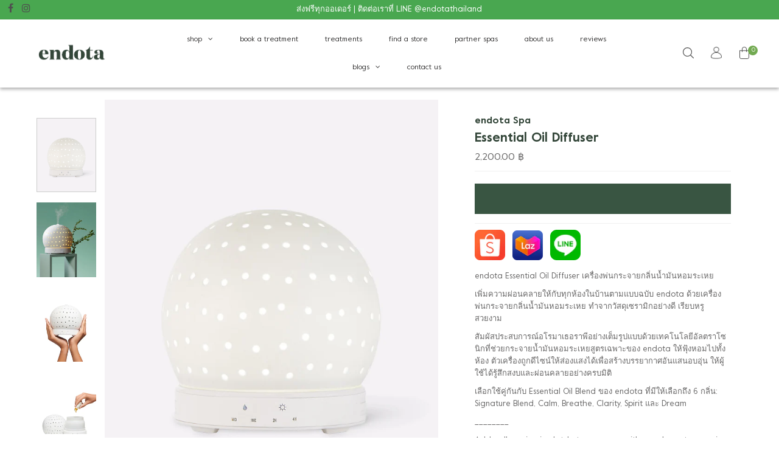

--- FILE ---
content_type: text/html; charset=utf-8
request_url: https://www.endotathailand.com/collections/home/products/essential-oil-diffuser
body_size: 17680
content:
<!DOCTYPE html>
<!--[if lt IE 7 ]><html class="ie ie6" lang="en"> <![endif]-->
<!--[if IE 7 ]><html class="ie ie7" lang="en"> <![endif]-->
<!--[if IE 8 ]><html class="ie ie8" lang="en"> <![endif]-->
<!--[if (gte IE 9)|!(IE)]><!--><html lang="en" class="no-js"> <!--<![endif]-->
<head>

  <!-- Google Tag Manager -->
<script>(function(w,d,s,l,i){w[l]=w[l]||[];w[l].push({'gtm.start':
new Date().getTime(),event:'gtm.js'});var f=d.getElementsByTagName(s)[0],
j=d.createElement(s),dl=l!='dataLayer'?'&l='+l:'';j.async=true;j.src=
'https://www.googletagmanager.com/gtm.js?id='+i+dl;f.parentNode.insertBefore(j,f);
})(window,document,'script','dataLayer','GTM-PPPNFQ26');</script>
<!-- End Google Tag Manager -->
  
  <!-- Google Tag Manager -->
<script>(function(w,d,s,l,i){w[l]=w[l]||[];w[l].push({'gtm.start':
new Date().getTime(),event:'gtm.js'});var f=d.getElementsByTagName(s)[0],
j=d.createElement(s),dl=l!='dataLayer'?'&l='+l:'';j.async=true;j.src=
'https://www.googletagmanager.com/gtm.js?id='+i+dl;f.parentNode.insertBefore(j,f);
})(window,document,'script','dataLayer','GTM-N8H348TN');</script>
<!-- End Google Tag Manager -->
  
<!-- Google tag (gtag.js) -->
<script async src="https://www.googletagmanager.com/gtag/js?id=AW-11216007470"></script>
<script>
  window.dataLayer = window.dataLayer || [];
  function gtag(){dataLayer.push(arguments);}
  gtag('js', new Date());

  gtag('config', 'AW-11216007470');
</script>

  <title>
    Essential Oil Diffuser &ndash; endota Thailand
  </title>
  
  <meta name="description" content="       endota Essential Oil Diffuser เครื่องพ่นกระจายกลิ่นน้ำมันหอมระเหย เพิ่มความผ่อนคลายให้กับทุกห้องในบ้านตามแบบฉบับ endota ด้วยเครื่องพ่นกระจายกลิ่นน้ำมันหอมระเหย ทำจากวัสดุเซรามิกอย่างดี เรียบหรู สวยงาม สัมผัสประสบการณ์อโรมาเธอราพีอย่างเต็มรูปแบบด้วยเทคโนโลยีอัลตราโซนิกที่ช่วยกระจายน้ำมันหอมระเหยสูตรเฉพาะของ endot" />
  
  <link rel="canonical" href="https://www.endotathailand.com/products/essential-oil-diffuser" />

  <!-- CSS
================================================== -->

  


































































  <link href="//www.endotathailand.com/cdn/shop/t/11/assets/stylesheet.css?v=140751122005750120681758080312" rel="stylesheet" type="text/css" media="all" />
  <link href="//www.endotathailand.com/cdn/shop/t/11/assets/queries.css?v=176610234261230222271679451625" rel="stylesheet" type="text/css" media="all" />

  <!-- JS
================================================== -->

  <script src="//ajax.googleapis.com/ajax/libs/jquery/2.2.3/jquery.min.js" type="text/javascript"></script>
<script src="//www.endotathailand.com/cdn/shop/t/11/assets/eventemitter3.min.js?v=27939738353326123541679451625" type="text/javascript"></script>
<script src="//www.endotathailand.com/cdn/shop/t/11/assets/theme.js?v=94311066225209242511686899462" type="text/javascript"></script>
  <script src="//www.endotathailand.com/cdn/shopifycloud/storefront/assets/themes_support/option_selection-b017cd28.js" type="text/javascript"></script>

  

  <!--[if lt IE 9]>
<script src="//html5shim.googlecode.com/svn/trunk/html5.js"></script>
<![endif]-->

  <meta name="viewport" content="width=device-width, initial-scale=1, maximum-scale=1">

  
    <link rel="shortcut icon" href="//www.endotathailand.com/cdn/shop/files/endota_thailand_32x32.png?v=1679387823" type="image/png" />
  

  
  <script>window.performance && window.performance.mark && window.performance.mark('shopify.content_for_header.start');</script><meta name="facebook-domain-verification" content="eoavlep2sccr9x177rygk5bjlef9sz">
<meta name="facebook-domain-verification" content="gphvwr69ku25xuj6svrloq8wdgkozt">
<meta id="shopify-digital-wallet" name="shopify-digital-wallet" content="/8729690197/digital_wallets/dialog">
<link rel="alternate" type="application/json+oembed" href="https://www.endotathailand.com/products/essential-oil-diffuser.oembed">
<script async="async" src="/checkouts/internal/preloads.js?locale=en-TH"></script>
<script id="shopify-features" type="application/json">{"accessToken":"63946446cae883de69029ed33ff16fa7","betas":["rich-media-storefront-analytics"],"domain":"www.endotathailand.com","predictiveSearch":true,"shopId":8729690197,"locale":"en"}</script>
<script>var Shopify = Shopify || {};
Shopify.shop = "sundaystory.myshopify.com";
Shopify.locale = "en";
Shopify.currency = {"active":"THB","rate":"1.0"};
Shopify.country = "TH";
Shopify.theme = {"name":"Testament - Mar23 - ST","id":123789836373,"schema_name":"Testament","schema_version":"6.6","theme_store_id":623,"role":"main"};
Shopify.theme.handle = "null";
Shopify.theme.style = {"id":null,"handle":null};
Shopify.cdnHost = "www.endotathailand.com/cdn";
Shopify.routes = Shopify.routes || {};
Shopify.routes.root = "/";</script>
<script type="module">!function(o){(o.Shopify=o.Shopify||{}).modules=!0}(window);</script>
<script>!function(o){function n(){var o=[];function n(){o.push(Array.prototype.slice.apply(arguments))}return n.q=o,n}var t=o.Shopify=o.Shopify||{};t.loadFeatures=n(),t.autoloadFeatures=n()}(window);</script>
<script id="shop-js-analytics" type="application/json">{"pageType":"product"}</script>
<script defer="defer" async type="module" src="//www.endotathailand.com/cdn/shopifycloud/shop-js/modules/v2/client.init-shop-cart-sync_IZsNAliE.en.esm.js"></script>
<script defer="defer" async type="module" src="//www.endotathailand.com/cdn/shopifycloud/shop-js/modules/v2/chunk.common_0OUaOowp.esm.js"></script>
<script type="module">
  await import("//www.endotathailand.com/cdn/shopifycloud/shop-js/modules/v2/client.init-shop-cart-sync_IZsNAliE.en.esm.js");
await import("//www.endotathailand.com/cdn/shopifycloud/shop-js/modules/v2/chunk.common_0OUaOowp.esm.js");

  window.Shopify.SignInWithShop?.initShopCartSync?.({"fedCMEnabled":true,"windoidEnabled":true});

</script>
<script>(function() {
  var isLoaded = false;
  function asyncLoad() {
    if (isLoaded) return;
    isLoaded = true;
    var urls = ["https:\/\/cdn.nfcube.com\/instafeed-a8d47260694f7bbbf7b1dbc91ab72d45.js?shop=sundaystory.myshopify.com"];
    for (var i = 0; i < urls.length; i++) {
      var s = document.createElement('script');
      s.type = 'text/javascript';
      s.async = true;
      s.src = urls[i];
      var x = document.getElementsByTagName('script')[0];
      x.parentNode.insertBefore(s, x);
    }
  };
  if(window.attachEvent) {
    window.attachEvent('onload', asyncLoad);
  } else {
    window.addEventListener('load', asyncLoad, false);
  }
})();</script>
<script id="__st">var __st={"a":8729690197,"offset":25200,"reqid":"407acdfa-c5da-4355-bdfc-2bfb698d8ccf-1768487135","pageurl":"www.endotathailand.com\/collections\/home\/products\/essential-oil-diffuser","u":"4453d66cd178","p":"product","rtyp":"product","rid":6661665554517};</script>
<script>window.ShopifyPaypalV4VisibilityTracking = true;</script>
<script id="captcha-bootstrap">!function(){'use strict';const t='contact',e='account',n='new_comment',o=[[t,t],['blogs',n],['comments',n],[t,'customer']],c=[[e,'customer_login'],[e,'guest_login'],[e,'recover_customer_password'],[e,'create_customer']],r=t=>t.map((([t,e])=>`form[action*='/${t}']:not([data-nocaptcha='true']) input[name='form_type'][value='${e}']`)).join(','),a=t=>()=>t?[...document.querySelectorAll(t)].map((t=>t.form)):[];function s(){const t=[...o],e=r(t);return a(e)}const i='password',u='form_key',d=['recaptcha-v3-token','g-recaptcha-response','h-captcha-response',i],f=()=>{try{return window.sessionStorage}catch{return}},m='__shopify_v',_=t=>t.elements[u];function p(t,e,n=!1){try{const o=window.sessionStorage,c=JSON.parse(o.getItem(e)),{data:r}=function(t){const{data:e,action:n}=t;return t[m]||n?{data:e,action:n}:{data:t,action:n}}(c);for(const[e,n]of Object.entries(r))t.elements[e]&&(t.elements[e].value=n);n&&o.removeItem(e)}catch(o){console.error('form repopulation failed',{error:o})}}const l='form_type',E='cptcha';function T(t){t.dataset[E]=!0}const w=window,h=w.document,L='Shopify',v='ce_forms',y='captcha';let A=!1;((t,e)=>{const n=(g='f06e6c50-85a8-45c8-87d0-21a2b65856fe',I='https://cdn.shopify.com/shopifycloud/storefront-forms-hcaptcha/ce_storefront_forms_captcha_hcaptcha.v1.5.2.iife.js',D={infoText:'Protected by hCaptcha',privacyText:'Privacy',termsText:'Terms'},(t,e,n)=>{const o=w[L][v],c=o.bindForm;if(c)return c(t,g,e,D).then(n);var r;o.q.push([[t,g,e,D],n]),r=I,A||(h.body.append(Object.assign(h.createElement('script'),{id:'captcha-provider',async:!0,src:r})),A=!0)});var g,I,D;w[L]=w[L]||{},w[L][v]=w[L][v]||{},w[L][v].q=[],w[L][y]=w[L][y]||{},w[L][y].protect=function(t,e){n(t,void 0,e),T(t)},Object.freeze(w[L][y]),function(t,e,n,w,h,L){const[v,y,A,g]=function(t,e,n){const i=e?o:[],u=t?c:[],d=[...i,...u],f=r(d),m=r(i),_=r(d.filter((([t,e])=>n.includes(e))));return[a(f),a(m),a(_),s()]}(w,h,L),I=t=>{const e=t.target;return e instanceof HTMLFormElement?e:e&&e.form},D=t=>v().includes(t);t.addEventListener('submit',(t=>{const e=I(t);if(!e)return;const n=D(e)&&!e.dataset.hcaptchaBound&&!e.dataset.recaptchaBound,o=_(e),c=g().includes(e)&&(!o||!o.value);(n||c)&&t.preventDefault(),c&&!n&&(function(t){try{if(!f())return;!function(t){const e=f();if(!e)return;const n=_(t);if(!n)return;const o=n.value;o&&e.removeItem(o)}(t);const e=Array.from(Array(32),(()=>Math.random().toString(36)[2])).join('');!function(t,e){_(t)||t.append(Object.assign(document.createElement('input'),{type:'hidden',name:u})),t.elements[u].value=e}(t,e),function(t,e){const n=f();if(!n)return;const o=[...t.querySelectorAll(`input[type='${i}']`)].map((({name:t})=>t)),c=[...d,...o],r={};for(const[a,s]of new FormData(t).entries())c.includes(a)||(r[a]=s);n.setItem(e,JSON.stringify({[m]:1,action:t.action,data:r}))}(t,e)}catch(e){console.error('failed to persist form',e)}}(e),e.submit())}));const S=(t,e)=>{t&&!t.dataset[E]&&(n(t,e.some((e=>e===t))),T(t))};for(const o of['focusin','change'])t.addEventListener(o,(t=>{const e=I(t);D(e)&&S(e,y())}));const B=e.get('form_key'),M=e.get(l),P=B&&M;t.addEventListener('DOMContentLoaded',(()=>{const t=y();if(P)for(const e of t)e.elements[l].value===M&&p(e,B);[...new Set([...A(),...v().filter((t=>'true'===t.dataset.shopifyCaptcha))])].forEach((e=>S(e,t)))}))}(h,new URLSearchParams(w.location.search),n,t,e,['guest_login'])})(!0,!0)}();</script>
<script integrity="sha256-4kQ18oKyAcykRKYeNunJcIwy7WH5gtpwJnB7kiuLZ1E=" data-source-attribution="shopify.loadfeatures" defer="defer" src="//www.endotathailand.com/cdn/shopifycloud/storefront/assets/storefront/load_feature-a0a9edcb.js" crossorigin="anonymous"></script>
<script data-source-attribution="shopify.dynamic_checkout.dynamic.init">var Shopify=Shopify||{};Shopify.PaymentButton=Shopify.PaymentButton||{isStorefrontPortableWallets:!0,init:function(){window.Shopify.PaymentButton.init=function(){};var t=document.createElement("script");t.src="https://www.endotathailand.com/cdn/shopifycloud/portable-wallets/latest/portable-wallets.en.js",t.type="module",document.head.appendChild(t)}};
</script>
<script data-source-attribution="shopify.dynamic_checkout.buyer_consent">
  function portableWalletsHideBuyerConsent(e){var t=document.getElementById("shopify-buyer-consent"),n=document.getElementById("shopify-subscription-policy-button");t&&n&&(t.classList.add("hidden"),t.setAttribute("aria-hidden","true"),n.removeEventListener("click",e))}function portableWalletsShowBuyerConsent(e){var t=document.getElementById("shopify-buyer-consent"),n=document.getElementById("shopify-subscription-policy-button");t&&n&&(t.classList.remove("hidden"),t.removeAttribute("aria-hidden"),n.addEventListener("click",e))}window.Shopify?.PaymentButton&&(window.Shopify.PaymentButton.hideBuyerConsent=portableWalletsHideBuyerConsent,window.Shopify.PaymentButton.showBuyerConsent=portableWalletsShowBuyerConsent);
</script>
<script data-source-attribution="shopify.dynamic_checkout.cart.bootstrap">document.addEventListener("DOMContentLoaded",(function(){function t(){return document.querySelector("shopify-accelerated-checkout-cart, shopify-accelerated-checkout")}if(t())Shopify.PaymentButton.init();else{new MutationObserver((function(e,n){t()&&(Shopify.PaymentButton.init(),n.disconnect())})).observe(document.body,{childList:!0,subtree:!0})}}));
</script>
<script id="sections-script" data-sections="product-recommendations" defer="defer" src="//www.endotathailand.com/cdn/shop/t/11/compiled_assets/scripts.js?1950"></script>
<script>window.performance && window.performance.mark && window.performance.mark('shopify.content_for_header.end');</script>
  <script type="text/javascript">
    new WOW().init();
  </script>
<script>
(function(w,d,s,l,i){w[l]=w[l]||[];w[l].push({'gtm.start':new Date().getTime(),event:'gtm.js'});var f=d.getElementsByTagName(s)[0],j=d.createElement(s),dl=l!='dataLayer'?'&l='+l:'';j.async=true;j.src='https://www.googletagmanager.com/gtm.js?id='+i+dl;f.parentNode.insertBefore(j,f);})(window,document,'script','dataLayer','GTM-NT4SFGV');
</script>
<meta property="og:image" content="https://cdn.shopify.com/s/files/1/0087/2969/0197/products/endota_LiveWell_EssentialOilDiffuser_ECOM.jpg?v=1674179711" />
<meta property="og:image:secure_url" content="https://cdn.shopify.com/s/files/1/0087/2969/0197/products/endota_LiveWell_EssentialOilDiffuser_ECOM.jpg?v=1674179711" />
<meta property="og:image:width" content="1000" />
<meta property="og:image:height" content="1250" />
<link href="https://monorail-edge.shopifysvc.com" rel="dns-prefetch">
<script>(function(){if ("sendBeacon" in navigator && "performance" in window) {try {var session_token_from_headers = performance.getEntriesByType('navigation')[0].serverTiming.find(x => x.name == '_s').description;} catch {var session_token_from_headers = undefined;}var session_cookie_matches = document.cookie.match(/_shopify_s=([^;]*)/);var session_token_from_cookie = session_cookie_matches && session_cookie_matches.length === 2 ? session_cookie_matches[1] : "";var session_token = session_token_from_headers || session_token_from_cookie || "";function handle_abandonment_event(e) {var entries = performance.getEntries().filter(function(entry) {return /monorail-edge.shopifysvc.com/.test(entry.name);});if (!window.abandonment_tracked && entries.length === 0) {window.abandonment_tracked = true;var currentMs = Date.now();var navigation_start = performance.timing.navigationStart;var payload = {shop_id: 8729690197,url: window.location.href,navigation_start,duration: currentMs - navigation_start,session_token,page_type: "product"};window.navigator.sendBeacon("https://monorail-edge.shopifysvc.com/v1/produce", JSON.stringify({schema_id: "online_store_buyer_site_abandonment/1.1",payload: payload,metadata: {event_created_at_ms: currentMs,event_sent_at_ms: currentMs}}));}}window.addEventListener('pagehide', handle_abandonment_event);}}());</script>
<script id="web-pixels-manager-setup">(function e(e,d,r,n,o){if(void 0===o&&(o={}),!Boolean(null===(a=null===(i=window.Shopify)||void 0===i?void 0:i.analytics)||void 0===a?void 0:a.replayQueue)){var i,a;window.Shopify=window.Shopify||{};var t=window.Shopify;t.analytics=t.analytics||{};var s=t.analytics;s.replayQueue=[],s.publish=function(e,d,r){return s.replayQueue.push([e,d,r]),!0};try{self.performance.mark("wpm:start")}catch(e){}var l=function(){var e={modern:/Edge?\/(1{2}[4-9]|1[2-9]\d|[2-9]\d{2}|\d{4,})\.\d+(\.\d+|)|Firefox\/(1{2}[4-9]|1[2-9]\d|[2-9]\d{2}|\d{4,})\.\d+(\.\d+|)|Chrom(ium|e)\/(9{2}|\d{3,})\.\d+(\.\d+|)|(Maci|X1{2}).+ Version\/(15\.\d+|(1[6-9]|[2-9]\d|\d{3,})\.\d+)([,.]\d+|)( \(\w+\)|)( Mobile\/\w+|) Safari\/|Chrome.+OPR\/(9{2}|\d{3,})\.\d+\.\d+|(CPU[ +]OS|iPhone[ +]OS|CPU[ +]iPhone|CPU IPhone OS|CPU iPad OS)[ +]+(15[._]\d+|(1[6-9]|[2-9]\d|\d{3,})[._]\d+)([._]\d+|)|Android:?[ /-](13[3-9]|1[4-9]\d|[2-9]\d{2}|\d{4,})(\.\d+|)(\.\d+|)|Android.+Firefox\/(13[5-9]|1[4-9]\d|[2-9]\d{2}|\d{4,})\.\d+(\.\d+|)|Android.+Chrom(ium|e)\/(13[3-9]|1[4-9]\d|[2-9]\d{2}|\d{4,})\.\d+(\.\d+|)|SamsungBrowser\/([2-9]\d|\d{3,})\.\d+/,legacy:/Edge?\/(1[6-9]|[2-9]\d|\d{3,})\.\d+(\.\d+|)|Firefox\/(5[4-9]|[6-9]\d|\d{3,})\.\d+(\.\d+|)|Chrom(ium|e)\/(5[1-9]|[6-9]\d|\d{3,})\.\d+(\.\d+|)([\d.]+$|.*Safari\/(?![\d.]+ Edge\/[\d.]+$))|(Maci|X1{2}).+ Version\/(10\.\d+|(1[1-9]|[2-9]\d|\d{3,})\.\d+)([,.]\d+|)( \(\w+\)|)( Mobile\/\w+|) Safari\/|Chrome.+OPR\/(3[89]|[4-9]\d|\d{3,})\.\d+\.\d+|(CPU[ +]OS|iPhone[ +]OS|CPU[ +]iPhone|CPU IPhone OS|CPU iPad OS)[ +]+(10[._]\d+|(1[1-9]|[2-9]\d|\d{3,})[._]\d+)([._]\d+|)|Android:?[ /-](13[3-9]|1[4-9]\d|[2-9]\d{2}|\d{4,})(\.\d+|)(\.\d+|)|Mobile Safari.+OPR\/([89]\d|\d{3,})\.\d+\.\d+|Android.+Firefox\/(13[5-9]|1[4-9]\d|[2-9]\d{2}|\d{4,})\.\d+(\.\d+|)|Android.+Chrom(ium|e)\/(13[3-9]|1[4-9]\d|[2-9]\d{2}|\d{4,})\.\d+(\.\d+|)|Android.+(UC? ?Browser|UCWEB|U3)[ /]?(15\.([5-9]|\d{2,})|(1[6-9]|[2-9]\d|\d{3,})\.\d+)\.\d+|SamsungBrowser\/(5\.\d+|([6-9]|\d{2,})\.\d+)|Android.+MQ{2}Browser\/(14(\.(9|\d{2,})|)|(1[5-9]|[2-9]\d|\d{3,})(\.\d+|))(\.\d+|)|K[Aa][Ii]OS\/(3\.\d+|([4-9]|\d{2,})\.\d+)(\.\d+|)/},d=e.modern,r=e.legacy,n=navigator.userAgent;return n.match(d)?"modern":n.match(r)?"legacy":"unknown"}(),u="modern"===l?"modern":"legacy",c=(null!=n?n:{modern:"",legacy:""})[u],f=function(e){return[e.baseUrl,"/wpm","/b",e.hashVersion,"modern"===e.buildTarget?"m":"l",".js"].join("")}({baseUrl:d,hashVersion:r,buildTarget:u}),m=function(e){var d=e.version,r=e.bundleTarget,n=e.surface,o=e.pageUrl,i=e.monorailEndpoint;return{emit:function(e){var a=e.status,t=e.errorMsg,s=(new Date).getTime(),l=JSON.stringify({metadata:{event_sent_at_ms:s},events:[{schema_id:"web_pixels_manager_load/3.1",payload:{version:d,bundle_target:r,page_url:o,status:a,surface:n,error_msg:t},metadata:{event_created_at_ms:s}}]});if(!i)return console&&console.warn&&console.warn("[Web Pixels Manager] No Monorail endpoint provided, skipping logging."),!1;try{return self.navigator.sendBeacon.bind(self.navigator)(i,l)}catch(e){}var u=new XMLHttpRequest;try{return u.open("POST",i,!0),u.setRequestHeader("Content-Type","text/plain"),u.send(l),!0}catch(e){return console&&console.warn&&console.warn("[Web Pixels Manager] Got an unhandled error while logging to Monorail."),!1}}}}({version:r,bundleTarget:l,surface:e.surface,pageUrl:self.location.href,monorailEndpoint:e.monorailEndpoint});try{o.browserTarget=l,function(e){var d=e.src,r=e.async,n=void 0===r||r,o=e.onload,i=e.onerror,a=e.sri,t=e.scriptDataAttributes,s=void 0===t?{}:t,l=document.createElement("script"),u=document.querySelector("head"),c=document.querySelector("body");if(l.async=n,l.src=d,a&&(l.integrity=a,l.crossOrigin="anonymous"),s)for(var f in s)if(Object.prototype.hasOwnProperty.call(s,f))try{l.dataset[f]=s[f]}catch(e){}if(o&&l.addEventListener("load",o),i&&l.addEventListener("error",i),u)u.appendChild(l);else{if(!c)throw new Error("Did not find a head or body element to append the script");c.appendChild(l)}}({src:f,async:!0,onload:function(){if(!function(){var e,d;return Boolean(null===(d=null===(e=window.Shopify)||void 0===e?void 0:e.analytics)||void 0===d?void 0:d.initialized)}()){var d=window.webPixelsManager.init(e)||void 0;if(d){var r=window.Shopify.analytics;r.replayQueue.forEach((function(e){var r=e[0],n=e[1],o=e[2];d.publishCustomEvent(r,n,o)})),r.replayQueue=[],r.publish=d.publishCustomEvent,r.visitor=d.visitor,r.initialized=!0}}},onerror:function(){return m.emit({status:"failed",errorMsg:"".concat(f," has failed to load")})},sri:function(e){var d=/^sha384-[A-Za-z0-9+/=]+$/;return"string"==typeof e&&d.test(e)}(c)?c:"",scriptDataAttributes:o}),m.emit({status:"loading"})}catch(e){m.emit({status:"failed",errorMsg:(null==e?void 0:e.message)||"Unknown error"})}}})({shopId: 8729690197,storefrontBaseUrl: "https://www.endotathailand.com",extensionsBaseUrl: "https://extensions.shopifycdn.com/cdn/shopifycloud/web-pixels-manager",monorailEndpoint: "https://monorail-edge.shopifysvc.com/unstable/produce_batch",surface: "storefront-renderer",enabledBetaFlags: ["2dca8a86"],webPixelsConfigList: [{"id":"204472405","configuration":"{\"config\":\"{\\\"pixel_id\\\":\\\"G-286KE7LXJ5\\\",\\\"gtag_events\\\":[{\\\"type\\\":\\\"purchase\\\",\\\"action_label\\\":\\\"G-286KE7LXJ5\\\"},{\\\"type\\\":\\\"page_view\\\",\\\"action_label\\\":\\\"G-286KE7LXJ5\\\"},{\\\"type\\\":\\\"view_item\\\",\\\"action_label\\\":\\\"G-286KE7LXJ5\\\"},{\\\"type\\\":\\\"search\\\",\\\"action_label\\\":\\\"G-286KE7LXJ5\\\"},{\\\"type\\\":\\\"add_to_cart\\\",\\\"action_label\\\":\\\"G-286KE7LXJ5\\\"},{\\\"type\\\":\\\"begin_checkout\\\",\\\"action_label\\\":\\\"G-286KE7LXJ5\\\"},{\\\"type\\\":\\\"add_payment_info\\\",\\\"action_label\\\":\\\"G-286KE7LXJ5\\\"}],\\\"enable_monitoring_mode\\\":false}\"}","eventPayloadVersion":"v1","runtimeContext":"OPEN","scriptVersion":"b2a88bafab3e21179ed38636efcd8a93","type":"APP","apiClientId":1780363,"privacyPurposes":[],"dataSharingAdjustments":{"protectedCustomerApprovalScopes":["read_customer_address","read_customer_email","read_customer_name","read_customer_personal_data","read_customer_phone"]}},{"id":"52002901","configuration":"{\"pixel_id\":\"245828669763670\",\"pixel_type\":\"facebook_pixel\",\"metaapp_system_user_token\":\"-\"}","eventPayloadVersion":"v1","runtimeContext":"OPEN","scriptVersion":"ca16bc87fe92b6042fbaa3acc2fbdaa6","type":"APP","apiClientId":2329312,"privacyPurposes":["ANALYTICS","MARKETING","SALE_OF_DATA"],"dataSharingAdjustments":{"protectedCustomerApprovalScopes":["read_customer_address","read_customer_email","read_customer_name","read_customer_personal_data","read_customer_phone"]}},{"id":"shopify-app-pixel","configuration":"{}","eventPayloadVersion":"v1","runtimeContext":"STRICT","scriptVersion":"0450","apiClientId":"shopify-pixel","type":"APP","privacyPurposes":["ANALYTICS","MARKETING"]},{"id":"shopify-custom-pixel","eventPayloadVersion":"v1","runtimeContext":"LAX","scriptVersion":"0450","apiClientId":"shopify-pixel","type":"CUSTOM","privacyPurposes":["ANALYTICS","MARKETING"]}],isMerchantRequest: false,initData: {"shop":{"name":"endota Thailand","paymentSettings":{"currencyCode":"THB"},"myshopifyDomain":"sundaystory.myshopify.com","countryCode":"TH","storefrontUrl":"https:\/\/www.endotathailand.com"},"customer":null,"cart":null,"checkout":null,"productVariants":[{"price":{"amount":2200.0,"currencyCode":"THB"},"product":{"title":"Essential Oil Diffuser","vendor":"endota Spa","id":"6661665554517","untranslatedTitle":"Essential Oil Diffuser","url":"\/products\/essential-oil-diffuser","type":""},"id":"39654997000277","image":{"src":"\/\/www.endotathailand.com\/cdn\/shop\/products\/endota_LiveWell_EssentialOilDiffuser_ECOM.jpg?v=1674179711"},"sku":"","title":"Default Title","untranslatedTitle":"Default Title"}],"purchasingCompany":null},},"https://www.endotathailand.com/cdn","7cecd0b6w90c54c6cpe92089d5m57a67346",{"modern":"","legacy":""},{"shopId":"8729690197","storefrontBaseUrl":"https:\/\/www.endotathailand.com","extensionBaseUrl":"https:\/\/extensions.shopifycdn.com\/cdn\/shopifycloud\/web-pixels-manager","surface":"storefront-renderer","enabledBetaFlags":"[\"2dca8a86\"]","isMerchantRequest":"false","hashVersion":"7cecd0b6w90c54c6cpe92089d5m57a67346","publish":"custom","events":"[[\"page_viewed\",{}],[\"product_viewed\",{\"productVariant\":{\"price\":{\"amount\":2200.0,\"currencyCode\":\"THB\"},\"product\":{\"title\":\"Essential Oil Diffuser\",\"vendor\":\"endota Spa\",\"id\":\"6661665554517\",\"untranslatedTitle\":\"Essential Oil Diffuser\",\"url\":\"\/products\/essential-oil-diffuser\",\"type\":\"\"},\"id\":\"39654997000277\",\"image\":{\"src\":\"\/\/www.endotathailand.com\/cdn\/shop\/products\/endota_LiveWell_EssentialOilDiffuser_ECOM.jpg?v=1674179711\"},\"sku\":\"\",\"title\":\"Default Title\",\"untranslatedTitle\":\"Default Title\"}}]]"});</script><script>
  window.ShopifyAnalytics = window.ShopifyAnalytics || {};
  window.ShopifyAnalytics.meta = window.ShopifyAnalytics.meta || {};
  window.ShopifyAnalytics.meta.currency = 'THB';
  var meta = {"product":{"id":6661665554517,"gid":"gid:\/\/shopify\/Product\/6661665554517","vendor":"endota Spa","type":"","handle":"essential-oil-diffuser","variants":[{"id":39654997000277,"price":220000,"name":"Essential Oil Diffuser","public_title":null,"sku":""}],"remote":false},"page":{"pageType":"product","resourceType":"product","resourceId":6661665554517,"requestId":"407acdfa-c5da-4355-bdfc-2bfb698d8ccf-1768487135"}};
  for (var attr in meta) {
    window.ShopifyAnalytics.meta[attr] = meta[attr];
  }
</script>
<script class="analytics">
  (function () {
    var customDocumentWrite = function(content) {
      var jquery = null;

      if (window.jQuery) {
        jquery = window.jQuery;
      } else if (window.Checkout && window.Checkout.$) {
        jquery = window.Checkout.$;
      }

      if (jquery) {
        jquery('body').append(content);
      }
    };

    var hasLoggedConversion = function(token) {
      if (token) {
        return document.cookie.indexOf('loggedConversion=' + token) !== -1;
      }
      return false;
    }

    var setCookieIfConversion = function(token) {
      if (token) {
        var twoMonthsFromNow = new Date(Date.now());
        twoMonthsFromNow.setMonth(twoMonthsFromNow.getMonth() + 2);

        document.cookie = 'loggedConversion=' + token + '; expires=' + twoMonthsFromNow;
      }
    }

    var trekkie = window.ShopifyAnalytics.lib = window.trekkie = window.trekkie || [];
    if (trekkie.integrations) {
      return;
    }
    trekkie.methods = [
      'identify',
      'page',
      'ready',
      'track',
      'trackForm',
      'trackLink'
    ];
    trekkie.factory = function(method) {
      return function() {
        var args = Array.prototype.slice.call(arguments);
        args.unshift(method);
        trekkie.push(args);
        return trekkie;
      };
    };
    for (var i = 0; i < trekkie.methods.length; i++) {
      var key = trekkie.methods[i];
      trekkie[key] = trekkie.factory(key);
    }
    trekkie.load = function(config) {
      trekkie.config = config || {};
      trekkie.config.initialDocumentCookie = document.cookie;
      var first = document.getElementsByTagName('script')[0];
      var script = document.createElement('script');
      script.type = 'text/javascript';
      script.onerror = function(e) {
        var scriptFallback = document.createElement('script');
        scriptFallback.type = 'text/javascript';
        scriptFallback.onerror = function(error) {
                var Monorail = {
      produce: function produce(monorailDomain, schemaId, payload) {
        var currentMs = new Date().getTime();
        var event = {
          schema_id: schemaId,
          payload: payload,
          metadata: {
            event_created_at_ms: currentMs,
            event_sent_at_ms: currentMs
          }
        };
        return Monorail.sendRequest("https://" + monorailDomain + "/v1/produce", JSON.stringify(event));
      },
      sendRequest: function sendRequest(endpointUrl, payload) {
        // Try the sendBeacon API
        if (window && window.navigator && typeof window.navigator.sendBeacon === 'function' && typeof window.Blob === 'function' && !Monorail.isIos12()) {
          var blobData = new window.Blob([payload], {
            type: 'text/plain'
          });

          if (window.navigator.sendBeacon(endpointUrl, blobData)) {
            return true;
          } // sendBeacon was not successful

        } // XHR beacon

        var xhr = new XMLHttpRequest();

        try {
          xhr.open('POST', endpointUrl);
          xhr.setRequestHeader('Content-Type', 'text/plain');
          xhr.send(payload);
        } catch (e) {
          console.log(e);
        }

        return false;
      },
      isIos12: function isIos12() {
        return window.navigator.userAgent.lastIndexOf('iPhone; CPU iPhone OS 12_') !== -1 || window.navigator.userAgent.lastIndexOf('iPad; CPU OS 12_') !== -1;
      }
    };
    Monorail.produce('monorail-edge.shopifysvc.com',
      'trekkie_storefront_load_errors/1.1',
      {shop_id: 8729690197,
      theme_id: 123789836373,
      app_name: "storefront",
      context_url: window.location.href,
      source_url: "//www.endotathailand.com/cdn/s/trekkie.storefront.cd680fe47e6c39ca5d5df5f0a32d569bc48c0f27.min.js"});

        };
        scriptFallback.async = true;
        scriptFallback.src = '//www.endotathailand.com/cdn/s/trekkie.storefront.cd680fe47e6c39ca5d5df5f0a32d569bc48c0f27.min.js';
        first.parentNode.insertBefore(scriptFallback, first);
      };
      script.async = true;
      script.src = '//www.endotathailand.com/cdn/s/trekkie.storefront.cd680fe47e6c39ca5d5df5f0a32d569bc48c0f27.min.js';
      first.parentNode.insertBefore(script, first);
    };
    trekkie.load(
      {"Trekkie":{"appName":"storefront","development":false,"defaultAttributes":{"shopId":8729690197,"isMerchantRequest":null,"themeId":123789836373,"themeCityHash":"13870163246898352468","contentLanguage":"en","currency":"THB","eventMetadataId":"c1979472-d69a-4cae-9864-9fea857d0f20"},"isServerSideCookieWritingEnabled":true,"monorailRegion":"shop_domain","enabledBetaFlags":["65f19447"]},"Session Attribution":{},"S2S":{"facebookCapiEnabled":true,"source":"trekkie-storefront-renderer","apiClientId":580111}}
    );

    var loaded = false;
    trekkie.ready(function() {
      if (loaded) return;
      loaded = true;

      window.ShopifyAnalytics.lib = window.trekkie;

      var originalDocumentWrite = document.write;
      document.write = customDocumentWrite;
      try { window.ShopifyAnalytics.merchantGoogleAnalytics.call(this); } catch(error) {};
      document.write = originalDocumentWrite;

      window.ShopifyAnalytics.lib.page(null,{"pageType":"product","resourceType":"product","resourceId":6661665554517,"requestId":"407acdfa-c5da-4355-bdfc-2bfb698d8ccf-1768487135","shopifyEmitted":true});

      var match = window.location.pathname.match(/checkouts\/(.+)\/(thank_you|post_purchase)/)
      var token = match? match[1]: undefined;
      if (!hasLoggedConversion(token)) {
        setCookieIfConversion(token);
        window.ShopifyAnalytics.lib.track("Viewed Product",{"currency":"THB","variantId":39654997000277,"productId":6661665554517,"productGid":"gid:\/\/shopify\/Product\/6661665554517","name":"Essential Oil Diffuser","price":"2200.00","sku":"","brand":"endota Spa","variant":null,"category":"","nonInteraction":true,"remote":false},undefined,undefined,{"shopifyEmitted":true});
      window.ShopifyAnalytics.lib.track("monorail:\/\/trekkie_storefront_viewed_product\/1.1",{"currency":"THB","variantId":39654997000277,"productId":6661665554517,"productGid":"gid:\/\/shopify\/Product\/6661665554517","name":"Essential Oil Diffuser","price":"2200.00","sku":"","brand":"endota Spa","variant":null,"category":"","nonInteraction":true,"remote":false,"referer":"https:\/\/www.endotathailand.com\/collections\/home\/products\/essential-oil-diffuser"});
      }
    });


        var eventsListenerScript = document.createElement('script');
        eventsListenerScript.async = true;
        eventsListenerScript.src = "//www.endotathailand.com/cdn/shopifycloud/storefront/assets/shop_events_listener-3da45d37.js";
        document.getElementsByTagName('head')[0].appendChild(eventsListenerScript);

})();</script>
  <script>
  if (!window.ga || (window.ga && typeof window.ga !== 'function')) {
    window.ga = function ga() {
      (window.ga.q = window.ga.q || []).push(arguments);
      if (window.Shopify && window.Shopify.analytics && typeof window.Shopify.analytics.publish === 'function') {
        window.Shopify.analytics.publish("ga_stub_called", {}, {sendTo: "google_osp_migration"});
      }
      console.error("Shopify's Google Analytics stub called with:", Array.from(arguments), "\nSee https://help.shopify.com/manual/promoting-marketing/pixels/pixel-migration#google for more information.");
    };
    if (window.Shopify && window.Shopify.analytics && typeof window.Shopify.analytics.publish === 'function') {
      window.Shopify.analytics.publish("ga_stub_initialized", {}, {sendTo: "google_osp_migration"});
    }
  }
</script>
<script
  defer
  src="https://www.endotathailand.com/cdn/shopifycloud/perf-kit/shopify-perf-kit-3.0.3.min.js"
  data-application="storefront-renderer"
  data-shop-id="8729690197"
  data-render-region="gcp-us-central1"
  data-page-type="product"
  data-theme-instance-id="123789836373"
  data-theme-name="Testament"
  data-theme-version="6.6"
  data-monorail-region="shop_domain"
  data-resource-timing-sampling-rate="10"
  data-shs="true"
  data-shs-beacon="true"
  data-shs-export-with-fetch="true"
  data-shs-logs-sample-rate="1"
  data-shs-beacon-endpoint="https://www.endotathailand.com/api/collect"
></script>
</head>
<body class="gridlock product">

  <!-- Google Tag Manager (noscript) -->
<noscript><iframe src="https://www.googletagmanager.com/ns.html?id=GTM-PPPNFQ26"
height="0" width="0" style="display:none;visibility:hidden"></iframe></noscript>
<!-- End Google Tag Manager (noscript) -->
  
  <!-- Google Tag Manager (noscript) -->
<noscript><iframe src="https://www.googletagmanager.com/ns.html?id=GTM-N8H348TN"
height="0" width="0" style="display:none;visibility:hidden"></iframe></noscript>
<!-- End Google Tag Manager (noscript) -->
  
  <!-- Google Tag Manager (noscript) -->
<noscript><iframe src="https://www.googletagmanager.com/ns.html?id=GTM-PGJZ4VD"
height="0" width="0" style="display:none;visibility:hidden"></iframe></noscript>
<!-- End Google Tag Manager (noscript) -->
  
<main id="panel">
  <div class="page-wrap">
    <div id="shopify-section-header" class="shopify-section"><div class="header-section" data-section-id="header" data-section-type="header-section">
  <header>
    
    <div class="gridlock-fluid">
      <div class="row">
        
        <div class="row" id="upper-content">
          <ul id="social-icons" class="desktop-2 tablet-6 mobile-3">
            <li><a href="https://www.facebook.com/EndotaThailand" target="_blank"><i class="fa fa-facebook fa-2x" aria-hidden="true"></i></a></li>
            <li><a href="//instagram.com/endotathailand" target="_blank"><i class="fa fa-instagram fa-2x" aria-hidden="true"></i></a></li>
            
            
            
            
            
            
            
          </ul><div id="hello" class="desktop-8 tablet-6 mobile-3"><a href="http://nav.cx/gWqfcGR">
                  ส่งฟรีทุกออเดอร์ | ติดต่อเราที่  LINE @endotathailand
                </a></div><div class="space-offset desktop-2 tablet-6 mobile-3">
			&nbsp;
            </div>
          
        </div>
        
      </div>
    </div>
    
  </header>
  <div class="header-wrapper">
    <div class="row">
        <ul id="cart" class="burger-menu mobile-1">
          <li class="mm-trigger">
             <i class="fa fa-bars" aria-hidden="true"></i> Menu
          </li>
        </ul>
        <div id="logo" class="desktop-2 tablet-1 mobile-1">
            
<a href="/">
              <img src="//www.endotathailand.com/cdn/shop/files/Logo-endota-412x102_a56b34ef-2767-4ae9-bba5-26c2cb2a69db_800x.png?v=1677654728" alt="endota Thailand" itemprop="logo">
            </a>
            
        </div>
        <nav class="desktop-8 tablet-4 mobile-3">
          <ul id="main-nav" class="row">
            
            
            


<li class="dropdown has_sub_menu" aria-haspopup="true" aria-expanded="false"><a href="/collections" title="">shop</a>
  <ul class="submenu">
    
    
    <li><a href="/collections/products">all products</a></li>
    

    
    
    <li><a href="/collections/organics-nurture">mother & baby</a></li>
    

    
    
    <li><a href="/collections/new-age">anti-ageing</a></li>
    

    
    
    <li><a href="/collections/organics">Organics™</a></li>
    

    
    
    <li><a href="/collections/clean-by-endota%E2%84%A2">Clean by endota™</a></li>
    

    
    
    <li><a href="/collections/home">home spa</a></li>
    

    
    
    <li><a href="/collections/sets">sets and gift sets</a></li>
    

    
  </ul>
</li>


            
            


<li><a href="https://endotathailand.zenoti.com/webstore" title="">book a treatment</a></li>


            
            


<li><a href="/pages/treatments" title="">treatments</a></li>


            
            


<li><a href="/pages/find-a-store" title="">find a store</a></li>


            
            


<li><a href="/pages/spas" title="">partner spas</a></li>


            
            


<li><a href="/pages/about-us" title="">about us</a></li>


            
            


<li><a href="/blogs/reviews" title="">reviews</a></li>


            
            


<li class="dropdown has_sub_menu" aria-haspopup="true" aria-expanded="false"><a href="/blogs/new-age" title="">blogs</a>
  <ul class="submenu">
    
    
    <li><a href="/blogs/endota-products">endota products</a></li>
    

    
    
    <li><a href="/blogs/news-and-media">news and media</a></li>
    

    
    
    <li><a href="/blogs/new-age">New Age™ blogs</a></li>
    

    
    
    <li><a href="/blogs/dr-hayley">Dr Hayley blogs</a></li>
    

    
  </ul>
</li>


            
            


<li><a href="/pages/contact-us" title="">contact us</a></li>


            
          </ul>
        </nav>
    
    	<ul id="cart" class="desktop-2 tablet-1 mobile-1">
            <li class="seeks">
              
              <a href="#" class="search-icon"><i class="fa fa-search fa-2x" aria-hidden="true"></i></a>
            </li>
            
            
            
            <li class="cust"><a href="/account/login"><i class="fa fa-user fa-2x" aria-hidden="true"></i></a></li>
            
            
            
            <li><a class="my-cart-link" href="/cart"><i class="fa fa-shopping-bag fa-2x" aria-hidden="true"></i>&nbsp; <span id="item_count">0</span></a></li>
          </ul>
    
    
    </div>
    <div class="search-box">
    	<form action="/search" method="get" id="searchbox">
            <input type="text" name="q" class="search-input" id="q" placeholder="Search" />
            
            <input type="hidden" name="type" value="product">
            
          <button type="submit" title="Search" class="search-submit"><span>Search</span></button>
        </form>
    </div>
  </div>
  
  
    <div class="clear header-spacer"></div>
    
  
  <style>
    
    @media screen and ( min-width: 740px ) {
      #logo img { max-width: 125px;  }
    }
    

    #hello { font-size: 13px; }
    #hello a { color: #ffffff; }

    
    @media screen and (min-width: 740px ) {
      ul#cart li.mm-trigger { display: none; }
    }
    
    ul#main-nav li {
      line-height: 45px;
    }
    ul#main-nav li ul.submenu {
      top: 45px;
    }
    ul.megamenu {
      top: 45px;
    }
    nav {
      border-top: 0px solid rgba(0,0,0,0);
      border-bottom: 0px solid rgba(0,0,0,0);
    }
  </style>
</div>


</div>
    

    <div class="content-wrapper">
      
        <div id="content" class="row">
          
            
          
          <div id="shopify-section-product-template" class="shopify-section">
<div itemscope itemtype="http://schema.org/Product" id="product-6661665554517" class="product-section" data-section-id="product-template" data-section-type="product-section">

  <meta itemprop="url" content="https://www.endotathailand.com/products/essential-oil-diffuser">
  <meta itemprop="image" content="//www.endotathailand.com/cdn/shop/products/endota_LiveWell_EssentialOilDiffuser_ECOM_grande.jpg?v=1674179711">

  <div class="product-top">

    
    
      <!-- For Mobile -->
      <div id="mobile-product" class="mobile-3">
        <div class="mobile-gallery"><ul class="slides">
             
               

               

               <li id="slide" class="product-slide slide_image flex-active-slide" data-image-id="30079009259605">
                <img class="slideshow__image slideshow__image-- lazyload lazyload-fade"
                  src="//www.endotathailand.com/cdn/shop/products/endota_LiveWell_EssentialOilDiffuser_ECOM_300x.jpg?v=1674179711"
                  data-src="//www.endotathailand.com/cdn/shop/products/endota_LiveWell_EssentialOilDiffuser_ECOM_{width}x.jpg?v=1674179711"
                  data-sizes="auto"
                  data-zoom-src="//www.endotathailand.com/cdn/shop/products/endota_LiveWell_EssentialOilDiffuser_ECOM_{width}x.jpg?v=1674179711"
                  alt="Essential Oil Diffuser">
                  <noscript>
                    <img src="//www.endotathailand.com/cdn/shop/products/endota_LiveWell_EssentialOilDiffuser_ECOM_800x.jpg?v=1674179711" alt="Essential Oil Diffuser">
                  </noscript>
               </li>
             
               

               

               <li id="slide" class="product-slide slide_image " data-image-id="30083860332629">
                <img class="slideshow__image slideshow__image-- lazyload lazyload-fade"
                  src="//www.endotathailand.com/cdn/shop/products/LW_EOD_RAM2913_ST_VERS1-eComm_2022_300x.jpg?v=1674458275"
                  data-src="//www.endotathailand.com/cdn/shop/products/LW_EOD_RAM2913_ST_VERS1-eComm_2022_{width}x.jpg?v=1674458275"
                  data-sizes="auto"
                  data-zoom-src="//www.endotathailand.com/cdn/shop/products/LW_EOD_RAM2913_ST_VERS1-eComm_2022_{width}x.jpg?v=1674458275"
                  alt="Essential Oil Diffuser">
                  <noscript>
                    <img src="//www.endotathailand.com/cdn/shop/products/endota_LiveWell_EssentialOilDiffuser_ECOM_800x.jpg?v=1674179711" alt="Essential Oil Diffuser">
                  </noscript>
               </li>
             
               

               

               <li id="slide" class="product-slide slide_image " data-image-id="30083860299861">
                <img class="slideshow__image slideshow__image-- lazyload lazyload-fade"
                  src="//www.endotathailand.com/cdn/shop/products/LW_EOD_RAM2913_HA-eComm_2022_300x.jpg?v=1674458275"
                  data-src="//www.endotathailand.com/cdn/shop/products/LW_EOD_RAM2913_HA-eComm_2022_{width}x.jpg?v=1674458275"
                  data-sizes="auto"
                  data-zoom-src="//www.endotathailand.com/cdn/shop/products/LW_EOD_RAM2913_HA-eComm_2022_{width}x.jpg?v=1674458275"
                  alt="Essential Oil Diffuser">
                  <noscript>
                    <img src="//www.endotathailand.com/cdn/shop/products/endota_LiveWell_EssentialOilDiffuser_ECOM_800x.jpg?v=1674179711" alt="Essential Oil Diffuser">
                  </noscript>
               </li>
             
               

               

               <li id="slide" class="product-slide slide_image " data-image-id="30083860234325">
                <img class="slideshow__image slideshow__image-- lazyload lazyload-fade"
                  src="//www.endotathailand.com/cdn/shop/products/LW_EOD_RAM2913_HA_PIU-eComm_2022_300x.jpg?v=1674458275"
                  data-src="//www.endotathailand.com/cdn/shop/products/LW_EOD_RAM2913_HA_PIU-eComm_2022_{width}x.jpg?v=1674458275"
                  data-sizes="auto"
                  data-zoom-src="//www.endotathailand.com/cdn/shop/products/LW_EOD_RAM2913_HA_PIU-eComm_2022_{width}x.jpg?v=1674458275"
                  alt="Essential Oil Diffuser">
                  <noscript>
                    <img src="//www.endotathailand.com/cdn/shop/products/endota_LiveWell_EssentialOilDiffuser_ECOM_800x.jpg?v=1674179711" alt="Essential Oil Diffuser">
                  </noscript>
               </li>
             
               

               

               <li id="slide" class="product-slide slide_image " data-image-id="30083860594773">
                <img class="slideshow__image slideshow__image-- lazyload lazyload-fade"
                  src="//www.endotathailand.com/cdn/shop/products/XMAS_ANBC_RAM4819_V_F_ECOM_VERS2_f6bb0dcf-17fe-4e42-96ad-ef74fae1ad9b_300x.jpg?v=1674458328"
                  data-src="//www.endotathailand.com/cdn/shop/products/XMAS_ANBC_RAM4819_V_F_ECOM_VERS2_f6bb0dcf-17fe-4e42-96ad-ef74fae1ad9b_{width}x.jpg?v=1674458328"
                  data-sizes="auto"
                  data-zoom-src="//www.endotathailand.com/cdn/shop/products/XMAS_ANBC_RAM4819_V_F_ECOM_VERS2_f6bb0dcf-17fe-4e42-96ad-ef74fae1ad9b_{width}x.jpg?v=1674458328"
                  alt="Essential Oil Diffuser">
                  <noscript>
                    <img src="//www.endotathailand.com/cdn/shop/products/endota_LiveWell_EssentialOilDiffuser_ECOM_800x.jpg?v=1674179711" alt="Essential Oil Diffuser">
                  </noscript>
               </li>
             
            </ul></div>
      </div>
    

    <div class="product-photos desktop-7 tablet-3 mobile-hide" data-product-gallery>






<div class="product-main-images desktop-10 tablet-5 mobile-hide">
  <div class="product-image-container" style="padding-bottom: 125.0%;" >
    
      
      

      <div class="product-main-image selected" data-image-id="30079009259605">
        <a class="product-fancybox" rel="product-images"  href="//www.endotathailand.com/cdn/shop/products/endota_LiveWell_EssentialOilDiffuser_ECOM_2400x.jpg?v=1674179711">
          <img id="6661665554517" class="product__image lazyload lazyload-fade"
            src="//www.endotathailand.com/cdn/shop/products/endota_LiveWell_EssentialOilDiffuser_ECOM_300x.jpg?v=1674179711"
            data-src="//www.endotathailand.com/cdn/shop/products/endota_LiveWell_EssentialOilDiffuser_ECOM_{width}x.jpg?v=1674179711"
            data-sizes="auto"
            data-zoom-src="//www.endotathailand.com/cdn/shop/products/endota_LiveWell_EssentialOilDiffuser_ECOM_2400x.jpg?v=1674179711"
            alt="Essential Oil Diffuser">
        </a>
        <noscript>
          <img id="6661665554517" class="product-main-image" src="//www.endotathailand.com/cdn/shop/products/endota_LiveWell_EssentialOilDiffuser_ECOM_800x.jpg?v=1674179711" alt='Essential Oil Diffuser'/>
        </noscript>
      </div>
    
      
      

      <div class="product-main-image " data-image-id="30083860332629">
        <a class="product-fancybox" rel="product-images"  href="//www.endotathailand.com/cdn/shop/products/LW_EOD_RAM2913_ST_VERS1-eComm_2022_2400x.jpg?v=1674458275">
          <img id="6661665554517" class="product__image lazyload lazyload-fade"
            src="//www.endotathailand.com/cdn/shop/products/LW_EOD_RAM2913_ST_VERS1-eComm_2022_300x.jpg?v=1674458275"
            data-src="//www.endotathailand.com/cdn/shop/products/LW_EOD_RAM2913_ST_VERS1-eComm_2022_{width}x.jpg?v=1674458275"
            data-sizes="auto"
            data-zoom-src="//www.endotathailand.com/cdn/shop/products/LW_EOD_RAM2913_ST_VERS1-eComm_2022_2400x.jpg?v=1674458275"
            alt="Essential Oil Diffuser">
        </a>
        <noscript>
          <img id="6661665554517" class="product-main-image" src="//www.endotathailand.com/cdn/shop/products/endota_LiveWell_EssentialOilDiffuser_ECOM_800x.jpg?v=1674179711" alt='Essential Oil Diffuser'/>
        </noscript>
      </div>
    
      
      

      <div class="product-main-image " data-image-id="30083860299861">
        <a class="product-fancybox" rel="product-images"  href="//www.endotathailand.com/cdn/shop/products/LW_EOD_RAM2913_HA-eComm_2022_2400x.jpg?v=1674458275">
          <img id="6661665554517" class="product__image lazyload lazyload-fade"
            src="//www.endotathailand.com/cdn/shop/products/LW_EOD_RAM2913_HA-eComm_2022_300x.jpg?v=1674458275"
            data-src="//www.endotathailand.com/cdn/shop/products/LW_EOD_RAM2913_HA-eComm_2022_{width}x.jpg?v=1674458275"
            data-sizes="auto"
            data-zoom-src="//www.endotathailand.com/cdn/shop/products/LW_EOD_RAM2913_HA-eComm_2022_2400x.jpg?v=1674458275"
            alt="Essential Oil Diffuser">
        </a>
        <noscript>
          <img id="6661665554517" class="product-main-image" src="//www.endotathailand.com/cdn/shop/products/endota_LiveWell_EssentialOilDiffuser_ECOM_800x.jpg?v=1674179711" alt='Essential Oil Diffuser'/>
        </noscript>
      </div>
    
      
      

      <div class="product-main-image " data-image-id="30083860234325">
        <a class="product-fancybox" rel="product-images"  href="//www.endotathailand.com/cdn/shop/products/LW_EOD_RAM2913_HA_PIU-eComm_2022_2400x.jpg?v=1674458275">
          <img id="6661665554517" class="product__image lazyload lazyload-fade"
            src="//www.endotathailand.com/cdn/shop/products/LW_EOD_RAM2913_HA_PIU-eComm_2022_300x.jpg?v=1674458275"
            data-src="//www.endotathailand.com/cdn/shop/products/LW_EOD_RAM2913_HA_PIU-eComm_2022_{width}x.jpg?v=1674458275"
            data-sizes="auto"
            data-zoom-src="//www.endotathailand.com/cdn/shop/products/LW_EOD_RAM2913_HA_PIU-eComm_2022_2400x.jpg?v=1674458275"
            alt="Essential Oil Diffuser">
        </a>
        <noscript>
          <img id="6661665554517" class="product-main-image" src="//www.endotathailand.com/cdn/shop/products/endota_LiveWell_EssentialOilDiffuser_ECOM_800x.jpg?v=1674179711" alt='Essential Oil Diffuser'/>
        </noscript>
      </div>
    
      
      

      <div class="product-main-image " data-image-id="30083860594773">
        <a class="product-fancybox" rel="product-images"  href="//www.endotathailand.com/cdn/shop/products/XMAS_ANBC_RAM4819_V_F_ECOM_VERS2_f6bb0dcf-17fe-4e42-96ad-ef74fae1ad9b_2400x.jpg?v=1674458328">
          <img id="6661665554517" class="product__image lazyload lazyload-fade"
            src="//www.endotathailand.com/cdn/shop/products/XMAS_ANBC_RAM4819_V_F_ECOM_VERS2_f6bb0dcf-17fe-4e42-96ad-ef74fae1ad9b_300x.jpg?v=1674458328"
            data-src="//www.endotathailand.com/cdn/shop/products/XMAS_ANBC_RAM4819_V_F_ECOM_VERS2_f6bb0dcf-17fe-4e42-96ad-ef74fae1ad9b_{width}x.jpg?v=1674458328"
            data-sizes="auto"
            data-zoom-src="//www.endotathailand.com/cdn/shop/products/XMAS_ANBC_RAM4819_V_F_ECOM_VERS2_f6bb0dcf-17fe-4e42-96ad-ef74fae1ad9b_2400x.jpg?v=1674458328"
            alt="Essential Oil Diffuser">
        </a>
        <noscript>
          <img id="6661665554517" class="product-main-image" src="//www.endotathailand.com/cdn/shop/products/endota_LiveWell_EssentialOilDiffuser_ECOM_800x.jpg?v=1674179711" alt='Essential Oil Diffuser'/>
        </noscript>
      </div>
    
  </div>
</div>


  <div id="thumbnail-gallery" class="product-thumbnails desktop-2 tablet-1 mobile-hide">
    <div class="thumbnail-slider">
      
        

        <div class="product-thumbnail slide selected" data-image-id="30079009259605">
          <a href="#" data-image="//www.endotathailand.com/cdn/shop/products/endota_LiveWell_EssentialOilDiffuser_ECOM_100x.jpg?v=1674179711" data-zoom-src="//www.endotathailand.com/cdn/shop/products/endota_LiveWell_EssentialOilDiffuser_ECOM_{width}x.jpg?v=1674179711">
            <img class="lazyload lazyload-fade"
              src="//www.endotathailand.com/cdn/shop/products/endota_LiveWell_EssentialOilDiffuser_ECOM_100x.jpg?v=1674179711"
              data-src="//www.endotathailand.com/cdn/shop/products/endota_LiveWell_EssentialOilDiffuser_ECOM_{width}x.jpg?v=1674179711"
              data-sizes="auto"
              data-image-id="30079009259605"
              alt="Essential Oil Diffuser">
          </a>

          <noscript>
            <img class="product-thumbnail" src="//www.endotathailand.com/cdn/shop/products/endota_LiveWell_EssentialOilDiffuser_ECOM_100x.jpg?v=1674179711" alt="Essential Oil Diffuser" />
          </noscript>
        </div>
      
        

        <div class="product-thumbnail slide " data-image-id="30083860332629">
          <a href="#" data-image="//www.endotathailand.com/cdn/shop/products/LW_EOD_RAM2913_ST_VERS1-eComm_2022_100x.jpg?v=1674458275" data-zoom-src="//www.endotathailand.com/cdn/shop/products/LW_EOD_RAM2913_ST_VERS1-eComm_2022_{width}x.jpg?v=1674458275">
            <img class="lazyload lazyload-fade"
              src="//www.endotathailand.com/cdn/shop/products/LW_EOD_RAM2913_ST_VERS1-eComm_2022_100x.jpg?v=1674458275"
              data-src="//www.endotathailand.com/cdn/shop/products/LW_EOD_RAM2913_ST_VERS1-eComm_2022_{width}x.jpg?v=1674458275"
              data-sizes="auto"
              data-image-id="30083860332629"
              alt="Essential Oil Diffuser">
          </a>

          <noscript>
            <img class="product-thumbnail" src="//www.endotathailand.com/cdn/shop/products/LW_EOD_RAM2913_ST_VERS1-eComm_2022_100x.jpg?v=1674458275" alt="Essential Oil Diffuser" />
          </noscript>
        </div>
      
        

        <div class="product-thumbnail slide " data-image-id="30083860299861">
          <a href="#" data-image="//www.endotathailand.com/cdn/shop/products/LW_EOD_RAM2913_HA-eComm_2022_100x.jpg?v=1674458275" data-zoom-src="//www.endotathailand.com/cdn/shop/products/LW_EOD_RAM2913_HA-eComm_2022_{width}x.jpg?v=1674458275">
            <img class="lazyload lazyload-fade"
              src="//www.endotathailand.com/cdn/shop/products/LW_EOD_RAM2913_HA-eComm_2022_100x.jpg?v=1674458275"
              data-src="//www.endotathailand.com/cdn/shop/products/LW_EOD_RAM2913_HA-eComm_2022_{width}x.jpg?v=1674458275"
              data-sizes="auto"
              data-image-id="30083860299861"
              alt="Essential Oil Diffuser">
          </a>

          <noscript>
            <img class="product-thumbnail" src="//www.endotathailand.com/cdn/shop/products/LW_EOD_RAM2913_HA-eComm_2022_100x.jpg?v=1674458275" alt="Essential Oil Diffuser" />
          </noscript>
        </div>
      
        

        <div class="product-thumbnail slide " data-image-id="30083860234325">
          <a href="#" data-image="//www.endotathailand.com/cdn/shop/products/LW_EOD_RAM2913_HA_PIU-eComm_2022_100x.jpg?v=1674458275" data-zoom-src="//www.endotathailand.com/cdn/shop/products/LW_EOD_RAM2913_HA_PIU-eComm_2022_{width}x.jpg?v=1674458275">
            <img class="lazyload lazyload-fade"
              src="//www.endotathailand.com/cdn/shop/products/LW_EOD_RAM2913_HA_PIU-eComm_2022_100x.jpg?v=1674458275"
              data-src="//www.endotathailand.com/cdn/shop/products/LW_EOD_RAM2913_HA_PIU-eComm_2022_{width}x.jpg?v=1674458275"
              data-sizes="auto"
              data-image-id="30083860234325"
              alt="Essential Oil Diffuser">
          </a>

          <noscript>
            <img class="product-thumbnail" src="//www.endotathailand.com/cdn/shop/products/LW_EOD_RAM2913_HA_PIU-eComm_2022_100x.jpg?v=1674458275" alt="Essential Oil Diffuser" />
          </noscript>
        </div>
      
        

        <div class="product-thumbnail slide " data-image-id="30083860594773">
          <a href="#" data-image="//www.endotathailand.com/cdn/shop/products/XMAS_ANBC_RAM4819_V_F_ECOM_VERS2_f6bb0dcf-17fe-4e42-96ad-ef74fae1ad9b_100x.jpg?v=1674458328" data-zoom-src="//www.endotathailand.com/cdn/shop/products/XMAS_ANBC_RAM4819_V_F_ECOM_VERS2_f6bb0dcf-17fe-4e42-96ad-ef74fae1ad9b_{width}x.jpg?v=1674458328">
            <img class="lazyload lazyload-fade"
              src="//www.endotathailand.com/cdn/shop/products/XMAS_ANBC_RAM4819_V_F_ECOM_VERS2_f6bb0dcf-17fe-4e42-96ad-ef74fae1ad9b_100x.jpg?v=1674458328"
              data-src="//www.endotathailand.com/cdn/shop/products/XMAS_ANBC_RAM4819_V_F_ECOM_VERS2_f6bb0dcf-17fe-4e42-96ad-ef74fae1ad9b_{width}x.jpg?v=1674458328"
              data-sizes="auto"
              data-image-id="30083860594773"
              alt="Essential Oil Diffuser">
          </a>

          <noscript>
            <img class="product-thumbnail" src="//www.endotathailand.com/cdn/shop/products/XMAS_ANBC_RAM4819_V_F_ECOM_VERS2_f6bb0dcf-17fe-4e42-96ad-ef74fae1ad9b_100x.jpg?v=1674458328" alt="Essential Oil Diffuser" />
          </noscript>
        </div>
      
    </div>
  </div>


</div>

    <div id="product-right" class="desktop-5 tablet-3 mobile-3">
      <div id="product-description">
        
          <h3>endota Spa</h3>
        
        <h1 itemprop="name">Essential Oil Diffuser</h1>
        
    	  <div itemprop="offers" itemscope itemtype="http://schema.org/Offer">
          <meta itemprop="priceCurrency" content="THB">
          <link itemprop="availability" href="http://schema.org/InStock">

          
          



<form method="post" action="/cart/add" id="AddToCartForm" accept-charset="UTF-8" class="product_form" enctype="multipart/form-data" data-product-form="
            { &quot;money_format&quot;: &quot;{{amount}} ฿&quot;,
              &quot;enable_history&quot;: true,
              &quot;currency_switcher_enabled&quot;: false,
              &quot;sold_out&quot;: &quot;Sold Out&quot;,
              &quot;button&quot;: &quot;Translation missing: en.Pre-order&quot;,
              &quot;unavailable&quot;: &quot;Unavailable&quot;
            }
          "><input type="hidden" name="form_type" value="product" /><input type="hidden" name="utf8" value="✓" />
  <script class="product-json" type="application/json">
    {"id":6661665554517,"title":"Essential Oil Diffuser","handle":"essential-oil-diffuser","description":"\u003cp data-mce-fragment=\"1\"\u003e\u003ca href=\"https:\/\/shopee.co.th\/endota-Essential-Oil-Diffuser-%E0%B9%80%E0%B8%84%E0%B8%A3%E0%B8%B7%E0%B9%88%E0%B8%AD%E0%B8%87%E0%B8%9E%E0%B9%88%E0%B8%99%E0%B8%81%E0%B8%A3%E0%B8%B0%E0%B8%88%E0%B8%B2%E0%B8%A2%E0%B8%81%E0%B8%A5%E0%B8%B4%E0%B9%88%E0%B8%99%E0%B8%99%E0%B9%89%E0%B8%B3%E0%B8%A1%E0%B8%B1%E0%B8%99%E0%B8%AB%E0%B8%AD%E0%B8%A1%E0%B8%A3%E0%B8%B0%E0%B9%80%E0%B8%AB%E0%B8%A2-i.340358248.12556744426?sp_atk=7989a470-e214-40bd-bdd8-161a02040e54\" target=\"_blank\"\u003e\u003cimg src=\"https:\/\/cdn.shopify.com\/s\/files\/1\/0087\/2969\/0197\/files\/unnamed_50x50.png?v=1642813325\" alt=\"\" data-mce-fragment=\"1\" data-mce-src=\"https:\/\/cdn.shopify.com\/s\/files\/1\/0087\/2969\/0197\/files\/unnamed_50x50.png?v=1642813325\"\u003e\u003c\/a\u003e\u003cspan data-mce-fragment=\"1\"\u003e   \u003c\/span\u003e\u003ca href=\"https:\/\/www.lazada.co.th\/products\/i3082283972.html?spm=a1zawg.24863640.table_online_product.37.47404edfpq6r6V\" target=\"_blank\"\u003e\u003cimg alt=\"\" src=\"https:\/\/cdn.shopify.com\/s\/files\/1\/0087\/2969\/0197\/files\/Lazada-01_50x50.png?v=1642813385\" data-mce-fragment=\"1\" data-mce-src=\"https:\/\/cdn.shopify.com\/s\/files\/1\/0087\/2969\/0197\/files\/Lazada-01_50x50.png?v=1642813385\"\u003e\u003c\/a\u003e\u003cspan data-mce-fragment=\"1\"\u003e   \u003c\/span\u003e\u003ca href=\"https:\/\/lin.ee\/gOuf3fw\" target=\"_blank\" rel=\"noopener noreferrer\"\u003e\u003cimg src=\"https:\/\/cdn.shopify.com\/s\/files\/1\/0087\/2969\/0197\/files\/line_official_logo_icon_169248_50x50.png?v=1642813838\" alt=\"\" data-mce-fragment=\"1\" data-mce-src=\"https:\/\/cdn.shopify.com\/s\/files\/1\/0087\/2969\/0197\/files\/line_official_logo_icon_169248_50x50.png?v=1642813838\"\u003e\u003c\/a\u003e\u003c\/p\u003e\n\u003cp data-mce-fragment=\"1\"\u003eendota Essential Oil Diffuser เครื่องพ่นกระจายกลิ่นน้ำมันหอมระเหย\u003c\/p\u003e\n\u003cp data-mce-fragment=\"1\"\u003eเพิ่มความผ่อนคลายให้กับทุกห้องในบ้านตามแบบฉบับ endota ด้วยเครื่องพ่นกระจายกลิ่นน้ำมันหอมระเหย ทำจากวัสดุเซรามิกอย่างดี เรียบหรู สวยงาม\u003c\/p\u003e\n\u003cp data-mce-fragment=\"1\"\u003eสัมผัสประสบการณ์อโรมาเธอราพีอย่างเต็มรูปแบบด้วยเทคโนโลยีอัลตราโซนิกที่ช่วยกระจายน้ำมันหอมระเหยสูตรเฉพาะของ endota ให้ฟุ้งหอมไปทั้งห้อง ตัวเครื่องถูกดีไซน์ให้ส่องแสงได้เพื่อสร้างบรรยากาศอันแสนอบอุ่น ให้ผู้ใช้ได้รู้สึกสงบและผ่อนคลายอย่างครบมิติ\u003c\/p\u003e\n\u003cp data-mce-fragment=\"1\"\u003eเลือกใช้คู่กันกับ Essential Oil Blend ของ endota ที่มีให้เลือกถึง 6 กลิ่น: Signature Blend, Calm, Breathe, Clarity, Spirit และ Dream\u003c\/p\u003e\n\u003cp data-mce-fragment=\"1\"\u003e________\u003c\/p\u003e\n\u003cp data-mce-fragment=\"1\"\u003eAdd wellness-inspired style to any room with our elegant, ceramic essential oil diffuser. \u003c\/p\u003e\n\u003cp data-mce-fragment=\"1\"\u003ePrepare to experience the full benefits of your aromatherapy as ultra-sonic technology finely disperses your chosen endota spa essential oils into the air. The perforated, spherical design casts dappled white light into your space, creating gentle warmth and a peaceful, relaxing ambience. \u003c\/p\u003e\n\u003cp data-mce-fragment=\"1\"\u003e• Made of ceramic and BPA free plastic. \u003cbr data-mce-fragment=\"1\"\u003e• Turns off once minimum water levels are reached. \u003cbr data-mce-fragment=\"1\"\u003e• Quiet operation.\u003cbr data-mce-fragment=\"1\"\u003e• 2 and 4-hour timer settings.\u003cbr data-mce-fragment=\"1\"\u003e• No chemicals or heat required.\u003cbr data-mce-fragment=\"1\"\u003e• Dimensions: D15.5cm x H15cm\u003cbr data-mce-fragment=\"1\"\u003e• 200ml water capacity\u003c\/p\u003e\n\u003cp data-mce-fragment=\"1\"\u003e\u003cstrong\u003eDirections\u003c\/strong\u003e\u003c\/p\u003e\n\u003cp data-mce-fragment=\"1\"\u003eThe Aroma Diffuser is designed to be used with endota spa essential oils. Push button operated with two timer settings. \u003cbr\u003e\u003c\/p\u003e","published_at":"2021-12-02T11:33:47+07:00","created_at":"2021-12-02T11:33:45+07:00","vendor":"endota Spa","type":"","tags":["Home"],"price":220000,"price_min":220000,"price_max":220000,"available":true,"price_varies":false,"compare_at_price":null,"compare_at_price_min":0,"compare_at_price_max":0,"compare_at_price_varies":false,"variants":[{"id":39654997000277,"title":"Default Title","option1":"Default Title","option2":null,"option3":null,"sku":"","requires_shipping":true,"taxable":true,"featured_image":null,"available":true,"name":"Essential Oil Diffuser","public_title":null,"options":["Default Title"],"price":220000,"weight":0,"compare_at_price":null,"inventory_management":"shopify","barcode":"","requires_selling_plan":false,"selling_plan_allocations":[]}],"images":["\/\/www.endotathailand.com\/cdn\/shop\/products\/endota_LiveWell_EssentialOilDiffuser_ECOM.jpg?v=1674179711","\/\/www.endotathailand.com\/cdn\/shop\/products\/LW_EOD_RAM2913_ST_VERS1-eComm_2022.jpg?v=1674458275","\/\/www.endotathailand.com\/cdn\/shop\/products\/LW_EOD_RAM2913_HA-eComm_2022.jpg?v=1674458275","\/\/www.endotathailand.com\/cdn\/shop\/products\/LW_EOD_RAM2913_HA_PIU-eComm_2022.jpg?v=1674458275","\/\/www.endotathailand.com\/cdn\/shop\/products\/XMAS_ANBC_RAM4819_V_F_ECOM_VERS2_f6bb0dcf-17fe-4e42-96ad-ef74fae1ad9b.jpg?v=1674458328"],"featured_image":"\/\/www.endotathailand.com\/cdn\/shop\/products\/endota_LiveWell_EssentialOilDiffuser_ECOM.jpg?v=1674179711","options":["Title"],"media":[{"alt":null,"id":22399836487765,"position":1,"preview_image":{"aspect_ratio":0.8,"height":1250,"width":1000,"src":"\/\/www.endotathailand.com\/cdn\/shop\/products\/endota_LiveWell_EssentialOilDiffuser_ECOM.jpg?v=1674179711"},"aspect_ratio":0.8,"height":1250,"media_type":"image","src":"\/\/www.endotathailand.com\/cdn\/shop\/products\/endota_LiveWell_EssentialOilDiffuser_ECOM.jpg?v=1674179711","width":1000},{"alt":null,"id":22404765679701,"position":2,"preview_image":{"aspect_ratio":0.8,"height":1250,"width":1000,"src":"\/\/www.endotathailand.com\/cdn\/shop\/products\/LW_EOD_RAM2913_ST_VERS1-eComm_2022.jpg?v=1674458275"},"aspect_ratio":0.8,"height":1250,"media_type":"image","src":"\/\/www.endotathailand.com\/cdn\/shop\/products\/LW_EOD_RAM2913_ST_VERS1-eComm_2022.jpg?v=1674458275","width":1000},{"alt":null,"id":22404765614165,"position":3,"preview_image":{"aspect_ratio":0.8,"height":1250,"width":1000,"src":"\/\/www.endotathailand.com\/cdn\/shop\/products\/LW_EOD_RAM2913_HA-eComm_2022.jpg?v=1674458275"},"aspect_ratio":0.8,"height":1250,"media_type":"image","src":"\/\/www.endotathailand.com\/cdn\/shop\/products\/LW_EOD_RAM2913_HA-eComm_2022.jpg?v=1674458275","width":1000},{"alt":null,"id":22404765646933,"position":4,"preview_image":{"aspect_ratio":0.8,"height":1250,"width":1000,"src":"\/\/www.endotathailand.com\/cdn\/shop\/products\/LW_EOD_RAM2913_HA_PIU-eComm_2022.jpg?v=1674458275"},"aspect_ratio":0.8,"height":1250,"media_type":"image","src":"\/\/www.endotathailand.com\/cdn\/shop\/products\/LW_EOD_RAM2913_HA_PIU-eComm_2022.jpg?v=1674458275","width":1000},{"alt":null,"id":22404765974613,"position":5,"preview_image":{"aspect_ratio":0.8,"height":1250,"width":1000,"src":"\/\/www.endotathailand.com\/cdn\/shop\/products\/XMAS_ANBC_RAM4819_V_F_ECOM_VERS2_f6bb0dcf-17fe-4e42-96ad-ef74fae1ad9b.jpg?v=1674458328"},"aspect_ratio":0.8,"height":1250,"media_type":"image","src":"\/\/www.endotathailand.com\/cdn\/shop\/products\/XMAS_ANBC_RAM4819_V_F_ECOM_VERS2_f6bb0dcf-17fe-4e42-96ad-ef74fae1ad9b.jpg?v=1674458328","width":1000}],"requires_selling_plan":false,"selling_plan_groups":[],"content":"\u003cp data-mce-fragment=\"1\"\u003e\u003ca href=\"https:\/\/shopee.co.th\/endota-Essential-Oil-Diffuser-%E0%B9%80%E0%B8%84%E0%B8%A3%E0%B8%B7%E0%B9%88%E0%B8%AD%E0%B8%87%E0%B8%9E%E0%B9%88%E0%B8%99%E0%B8%81%E0%B8%A3%E0%B8%B0%E0%B8%88%E0%B8%B2%E0%B8%A2%E0%B8%81%E0%B8%A5%E0%B8%B4%E0%B9%88%E0%B8%99%E0%B8%99%E0%B9%89%E0%B8%B3%E0%B8%A1%E0%B8%B1%E0%B8%99%E0%B8%AB%E0%B8%AD%E0%B8%A1%E0%B8%A3%E0%B8%B0%E0%B9%80%E0%B8%AB%E0%B8%A2-i.340358248.12556744426?sp_atk=7989a470-e214-40bd-bdd8-161a02040e54\" target=\"_blank\"\u003e\u003cimg src=\"https:\/\/cdn.shopify.com\/s\/files\/1\/0087\/2969\/0197\/files\/unnamed_50x50.png?v=1642813325\" alt=\"\" data-mce-fragment=\"1\" data-mce-src=\"https:\/\/cdn.shopify.com\/s\/files\/1\/0087\/2969\/0197\/files\/unnamed_50x50.png?v=1642813325\"\u003e\u003c\/a\u003e\u003cspan data-mce-fragment=\"1\"\u003e   \u003c\/span\u003e\u003ca href=\"https:\/\/www.lazada.co.th\/products\/i3082283972.html?spm=a1zawg.24863640.table_online_product.37.47404edfpq6r6V\" target=\"_blank\"\u003e\u003cimg alt=\"\" src=\"https:\/\/cdn.shopify.com\/s\/files\/1\/0087\/2969\/0197\/files\/Lazada-01_50x50.png?v=1642813385\" data-mce-fragment=\"1\" data-mce-src=\"https:\/\/cdn.shopify.com\/s\/files\/1\/0087\/2969\/0197\/files\/Lazada-01_50x50.png?v=1642813385\"\u003e\u003c\/a\u003e\u003cspan data-mce-fragment=\"1\"\u003e   \u003c\/span\u003e\u003ca href=\"https:\/\/lin.ee\/gOuf3fw\" target=\"_blank\" rel=\"noopener noreferrer\"\u003e\u003cimg src=\"https:\/\/cdn.shopify.com\/s\/files\/1\/0087\/2969\/0197\/files\/line_official_logo_icon_169248_50x50.png?v=1642813838\" alt=\"\" data-mce-fragment=\"1\" data-mce-src=\"https:\/\/cdn.shopify.com\/s\/files\/1\/0087\/2969\/0197\/files\/line_official_logo_icon_169248_50x50.png?v=1642813838\"\u003e\u003c\/a\u003e\u003c\/p\u003e\n\u003cp data-mce-fragment=\"1\"\u003eendota Essential Oil Diffuser เครื่องพ่นกระจายกลิ่นน้ำมันหอมระเหย\u003c\/p\u003e\n\u003cp data-mce-fragment=\"1\"\u003eเพิ่มความผ่อนคลายให้กับทุกห้องในบ้านตามแบบฉบับ endota ด้วยเครื่องพ่นกระจายกลิ่นน้ำมันหอมระเหย ทำจากวัสดุเซรามิกอย่างดี เรียบหรู สวยงาม\u003c\/p\u003e\n\u003cp data-mce-fragment=\"1\"\u003eสัมผัสประสบการณ์อโรมาเธอราพีอย่างเต็มรูปแบบด้วยเทคโนโลยีอัลตราโซนิกที่ช่วยกระจายน้ำมันหอมระเหยสูตรเฉพาะของ endota ให้ฟุ้งหอมไปทั้งห้อง ตัวเครื่องถูกดีไซน์ให้ส่องแสงได้เพื่อสร้างบรรยากาศอันแสนอบอุ่น ให้ผู้ใช้ได้รู้สึกสงบและผ่อนคลายอย่างครบมิติ\u003c\/p\u003e\n\u003cp data-mce-fragment=\"1\"\u003eเลือกใช้คู่กันกับ Essential Oil Blend ของ endota ที่มีให้เลือกถึง 6 กลิ่น: Signature Blend, Calm, Breathe, Clarity, Spirit และ Dream\u003c\/p\u003e\n\u003cp data-mce-fragment=\"1\"\u003e________\u003c\/p\u003e\n\u003cp data-mce-fragment=\"1\"\u003eAdd wellness-inspired style to any room with our elegant, ceramic essential oil diffuser. \u003c\/p\u003e\n\u003cp data-mce-fragment=\"1\"\u003ePrepare to experience the full benefits of your aromatherapy as ultra-sonic technology finely disperses your chosen endota spa essential oils into the air. The perforated, spherical design casts dappled white light into your space, creating gentle warmth and a peaceful, relaxing ambience. \u003c\/p\u003e\n\u003cp data-mce-fragment=\"1\"\u003e• Made of ceramic and BPA free plastic. \u003cbr data-mce-fragment=\"1\"\u003e• Turns off once minimum water levels are reached. \u003cbr data-mce-fragment=\"1\"\u003e• Quiet operation.\u003cbr data-mce-fragment=\"1\"\u003e• 2 and 4-hour timer settings.\u003cbr data-mce-fragment=\"1\"\u003e• No chemicals or heat required.\u003cbr data-mce-fragment=\"1\"\u003e• Dimensions: D15.5cm x H15cm\u003cbr data-mce-fragment=\"1\"\u003e• 200ml water capacity\u003c\/p\u003e\n\u003cp data-mce-fragment=\"1\"\u003e\u003cstrong\u003eDirections\u003c\/strong\u003e\u003c\/p\u003e\n\u003cp data-mce-fragment=\"1\"\u003eThe Aroma Diffuser is designed to be used with endota spa essential oils. Push button operated with two timer settings. \u003cbr\u003e\u003c\/p\u003e"}
  </script><p id="product-price">
    <span class="product-price" itemprop="price">
      <span class="money">2,200.00 ฿</span>
    </span>
    
  </p><div class="clear"></div>

  
    <select id="product-select-6661665554517" name="id" style="display: none;">
      
        <option value="39654997000277" selected="selected">
          Default Title - 2,200.00 ฿
        </option>
      
    </select>
  


  
  <div class="product-add">
    
    <input id="addToCart" type="submit" name="button" class="add clearfix AddtoCart " value=""  />
    
  </div>

<input type="hidden" name="product-id" value="6661665554517" /><input type="hidden" name="section-id" value="product-template" /></form>


           
            
            <div class="rte" itemprop="description"><p data-mce-fragment="1"><a href="https://shopee.co.th/endota-Essential-Oil-Diffuser-%E0%B9%80%E0%B8%84%E0%B8%A3%E0%B8%B7%E0%B9%88%E0%B8%AD%E0%B8%87%E0%B8%9E%E0%B9%88%E0%B8%99%E0%B8%81%E0%B8%A3%E0%B8%B0%E0%B8%88%E0%B8%B2%E0%B8%A2%E0%B8%81%E0%B8%A5%E0%B8%B4%E0%B9%88%E0%B8%99%E0%B8%99%E0%B9%89%E0%B8%B3%E0%B8%A1%E0%B8%B1%E0%B8%99%E0%B8%AB%E0%B8%AD%E0%B8%A1%E0%B8%A3%E0%B8%B0%E0%B9%80%E0%B8%AB%E0%B8%A2-i.340358248.12556744426?sp_atk=7989a470-e214-40bd-bdd8-161a02040e54" target="_blank"><img src="https://cdn.shopify.com/s/files/1/0087/2969/0197/files/unnamed_50x50.png?v=1642813325" alt="" data-mce-fragment="1" data-mce-src="https://cdn.shopify.com/s/files/1/0087/2969/0197/files/unnamed_50x50.png?v=1642813325"></a><span data-mce-fragment="1">   </span><a href="https://www.lazada.co.th/products/i3082283972.html?spm=a1zawg.24863640.table_online_product.37.47404edfpq6r6V" target="_blank"><img alt="" src="https://cdn.shopify.com/s/files/1/0087/2969/0197/files/Lazada-01_50x50.png?v=1642813385" data-mce-fragment="1" data-mce-src="https://cdn.shopify.com/s/files/1/0087/2969/0197/files/Lazada-01_50x50.png?v=1642813385"></a><span data-mce-fragment="1">   </span><a href="https://lin.ee/gOuf3fw" target="_blank" rel="noopener noreferrer"><img src="https://cdn.shopify.com/s/files/1/0087/2969/0197/files/line_official_logo_icon_169248_50x50.png?v=1642813838" alt="" data-mce-fragment="1" data-mce-src="https://cdn.shopify.com/s/files/1/0087/2969/0197/files/line_official_logo_icon_169248_50x50.png?v=1642813838"></a></p>
<p data-mce-fragment="1">endota Essential Oil Diffuser เครื่องพ่นกระจายกลิ่นน้ำมันหอมระเหย</p>
<p data-mce-fragment="1">เพิ่มความผ่อนคลายให้กับทุกห้องในบ้านตามแบบฉบับ endota ด้วยเครื่องพ่นกระจายกลิ่นน้ำมันหอมระเหย ทำจากวัสดุเซรามิกอย่างดี เรียบหรู สวยงาม</p>
<p data-mce-fragment="1">สัมผัสประสบการณ์อโรมาเธอราพีอย่างเต็มรูปแบบด้วยเทคโนโลยีอัลตราโซนิกที่ช่วยกระจายน้ำมันหอมระเหยสูตรเฉพาะของ endota ให้ฟุ้งหอมไปทั้งห้อง ตัวเครื่องถูกดีไซน์ให้ส่องแสงได้เพื่อสร้างบรรยากาศอันแสนอบอุ่น ให้ผู้ใช้ได้รู้สึกสงบและผ่อนคลายอย่างครบมิติ</p>
<p data-mce-fragment="1">เลือกใช้คู่กันกับ Essential Oil Blend ของ endota ที่มีให้เลือกถึง 6 กลิ่น: Signature Blend, Calm, Breathe, Clarity, Spirit และ Dream</p>
<p data-mce-fragment="1">________</p>
<p data-mce-fragment="1">Add wellness-inspired style to any room with our elegant, ceramic essential oil diffuser. </p>
<p data-mce-fragment="1">Prepare to experience the full benefits of your aromatherapy as ultra-sonic technology finely disperses your chosen endota spa essential oils into the air. The perforated, spherical design casts dappled white light into your space, creating gentle warmth and a peaceful, relaxing ambience. </p>
<p data-mce-fragment="1">• Made of ceramic and BPA free plastic. <br data-mce-fragment="1">• Turns off once minimum water levels are reached. <br data-mce-fragment="1">• Quiet operation.<br data-mce-fragment="1">• 2 and 4-hour timer settings.<br data-mce-fragment="1">• No chemicals or heat required.<br data-mce-fragment="1">• Dimensions: D15.5cm x H15cm<br data-mce-fragment="1">• 200ml water capacity</p>
<p data-mce-fragment="1"><strong>Directions</strong></p>
<p data-mce-fragment="1">The Aroma Diffuser is designed to be used with endota spa essential oils. Push button operated with two timer settings. <br></p></div>
            
          
          </div>
          <div class="desc">
          </div>
      </div>

       
        <ul id="popups">
          
          
          
          
        </ul>
        
        
        
        
      
    </div></div>

   
    
    <div class="clear"></div>
  
</div>
<style>
  #product-right {
    background: #ffffff;
    padding: 20px;
    border: 7px double rgba(0,0,0,0);
  }
  
    .product-main-images {
      float: right !important;
    }
  
  @media screen and ( min-width: 741px ) {
    
      #product-description, #product-description .rte, #product-description h1 { text-align: left; }
      .add { margin: 0; }
      ul#popups { text-align: left; }
      ul#popups li { margin-left: 0; margin-right: 10px; }
    
  }
  
    .select { display: none; }
    /* Hiding the drop-downs. */
    .product_variants, .selector-wrapper, .select { display: none; }
    label[for="product-select-option-"] { display: none; }
    #product-select-option- { display: none; }
    #product-select-option- + .custom-style-select-box { display: none !important; }
    
  
  
    .swatch .color label {
      min-width: 34px !important;
      width: 34px !important;
      border-radius: 50%;
      outline: 0 !important;
    }
  
  
    .product-top .zoom-box {
      left: 48%;
    }
  
</style>


</div>
<div id="shopify-section-product-recommendations" class="shopify-section">
<div class="desktop-12 tablet-6 span-12 mobile-3" id="related" data-aos="">
  <div class="row grid_wrapper">
    <div class="product-recommendations" data-product-id="6661665554517" data-limit="4"></div>
  </div>
</div>






</div>

        </div>
      
    </div>
  </div>
  <div id="shopify-section-footer" class="shopify-section"><div class="footer-section" data-section-id="footer" data-section-type="footer-section">


<footer>
  <div id="footer-wrapper">
    <div id="footer" class="row">
    
      
        
          <div class="desktop-4 tablet-3 mobile-3">
            <h4>quick links</h4>
            <ul >
              
                <li><a href="/pages/about-us" title="">about us</a></li>
              
                <li><a href="/collections/all" title="">shop endota</a></li>
              
                <li><a href="/blogs/dr-hayley" title="">blogs</a></li>
              
                <li><a href="/pages/faq" title="">FAQ</a></li>
              
                <li><a href="/search" title="">search</a></li>
              
                <li><a href="/pages/shipping-and-delivery" title="">shipping and delivery</a></li>
              
                <li><a href="/pages/terms-and-conditions" title="">terms and conditions</a></li>
              
                <li><a href="/pages/privacy-policy" title="">privacy policy</a></li>
              
            </ul>
          </div>
        
      
        
          <div class="desktop-4 tablet-3 mobile-3">
            <h4>contact us</h4>
            <p><p><strong>spa reservations:</strong><br/>+66 9 8 415 4545<br/><a href="mailto:endotathailand.rsvn@gmail.com" title="mailto:endotathailand.rsvn@gmail.com"><span style="text-decoration:underline">endotathailand.rsvn@gmail.com</span></a></p><p>endota spa Bangkok<br/>G flr., President Tower Arcade<br/>973 Phloen Chit Road<br/>Bangkok, Thailand 10330 </p><p>-</p><p><strong>product and partners:</strong><br/>+66 6 2 556 2951<br/><a href="mailto:endotathailand@gmail.com" title="mailto:endotathailand@gmail.com"><span style="text-decoration:underline">endotathailand@gmail.com</span></a></p><p>Head Office | 10 Soi Udomsuk 31<br/>Bangchak, Phrakanong<br/>Bangkok, Thailand 10260</p></p>
          </div>
        
      
        
          <div class="desktop-4 tablet-3 mobile-3">
            <h4>newsletter</h4>
            <p>Sign up to receive the latest news, offers and updates from endota Thailand. </p>
            <div id="footer_signup">
              <p></p>
                <form method="post" action="/contact#contact_form" id="contact_form" accept-charset="UTF-8" class="contact-form"><input type="hidden" name="form_type" value="customer" /><input type="hidden" name="utf8" value="✓" />
                
                
                <input type="hidden" name="contact[tags]" value="prospect, password page">
                <input type="email" name="contact[email]" id="footer-EMAIL" placeholder="Enter Email Address">
                <input type="submit" id="footer-subscribe" value="Join">
                
                </form>
            </div>
          </div>
        
      
      <div class="clear"></div>
      <ul id="footer-icons" class="desktop-12 tablet-6 mobile-3">
          <li><a href="https://www.facebook.com/EndotaThailand" target="_blank"><i class="fa fa-facebook fa-2x" aria-hidden="true"></i></a></li>
          <li><a href="//instagram.com/endotathailand" target="_blank"><i class="fa fa-instagram fa-2x" aria-hidden="true"></i></a></li>
          
          
          
          
          
          
          
      </ul>
      <div class="clear"></div>
      <div class="credit desktop-12 tablet-6 mobile-3">
        <div id="payment">
          
            
          
        </div>
        <p>
          Copyright &copy; 2026 <a href="/" title="">endota Thailand</a> •
          <a href="//www.shopifythemes.net" target="_blank" title="Shopify theme">Shopify Theme</a>
          by Underground • 
          <a target="_blank" rel="nofollow" href="https://www.shopify.com?utm_campaign=poweredby&amp;utm_medium=shopify&amp;utm_source=onlinestore"> </a>
        </p>
      </div>
    </div>
  </div>
</footer>

<style>
  #footer-wrapper {
    text-align: left;
  }

  #footer-wrapper h4 {
    text-transform: inherit;
    font-size: 14px;
  }
</style>
</div>

</div>
  
</main>
<div id="shopify-section-mobile-navigation" class="shopify-section"><div id="menu" data-section-id="mobile-navigation" data-section-type="mobile-navigation">
  <div class="mobile-search-form">
  <form action="/search" method="get">
    <input type="text" name="q" id="q" placeholder="Search" />
    
    <input type="hidden" name="type" value="product">
    
  </form>
</div>
  <ul id="accordion">
    
    
    
    <li class="accordion-toggle" aria-haspopup="true" aria-expanded="false"><a href="/collections">shop</a></li>
    <div class="accordion-content">
      <ul class="sub">
        
        
        <li><a href="/collections/all">all products</a></li>
        
        
        
        <li><a href="/collections/organics-nurture">mother &amp; baby</a></li>
        
        
        
        <li><a href="/collections/new-age">anti-ageing</a></li>
        
        
        
        <li><a href="/collections/organics">Organics™</a></li>
        
        
        
        <li><a href="/collections/clean-by-endota%E2%84%A2">Clean by endota™</a></li>
        
        
        
        <li><a href="/collections/home">home spa</a></li>
        
        
        
        <li><a href="/collections/sets">sets and gift sets</a></li>
        
        
      </ul>
    </div>
    
    
    
    <li><a href="https://endotathailand.zenoti.com/webstore">book a treatment</a></li>
    
    
    
    <li><a href="/pages/treatments">treatments</a></li>
    
    
    
    <li><a href="/pages/find-a-store">find a store</a></li>
    
    
    
    <li><a href="/pages/spas">partner spas</a></li>
    
    
    
    <li><a href="/pages/about-us">about us</a></li>
    
    
    
    <li><a href="/blogs/reviews">reviews</a></li>
    
    
    
    <li class="accordion-toggle" aria-haspopup="true" aria-expanded="false"><a href="/blogs/endota-products">blogs</a></li>
    <div class="accordion-content">
      <ul class="sub">
        
        
        <li><a href="/blogs/endota-products">endota products</a></li>
        
        
        
        <li><a href="/blogs/news-and-media">news and media</a></li>
        
        
      </ul>
    </div>
    
    
    
    <li><a href="/pages/contact-us">contact us</a></li>
    
    
  </ul>
</div>

<style>
  .slideout-menu { background: #ebebeb; }
  .slideout-menu ul#accordion li, .slideout-menu .accordion-toggle, .slideout-menu .accordion-toggle2 {
    color: #4f4f4f;
    border-bottom: 1px solid rgba(0,0,0,0);
  }
  .slideout-menu ul#accordion li a, .slideout-menu ul#accordion a {
    color: #4f4f4f !important;
  }
  .accordion-toggle:after, .accordion-toggle2:after { border-left: 1px solid rgba(0,0,0,0); }
</style>


</div>

  <a href="#" class="scrollup"><i class="fa fa-angle-up fa-2x" aria-hidden="true"></i></a>
  <div id="fb-root"></div>
  <script>(function(d, s, id) {
  var js, fjs = d.getElementsByTagName(s)[0];
  if (d.getElementById(id)) return;
  js = d.createElement(s); js.id = id;
  js.src = "//connect.facebook.net/en_US/all.js#xfbml=1&appId=127142210767229";
  fjs.parentNode.insertBefore(js, fjs);
}(document, 'script', 'facebook-jssdk'));</script>

  
    
  <script id="cartTemplate" type="text/template">
  
    <form action="/cart" method="post" class="cart-form" novalidate>
      <div class="ajaxifyCart--products">
        <h2>My Cart</h2>
        {{#items}}
        <div class="ajaxifyCart--product">
          <div class="ajaxifyCart--row" data-line="{{line}}">
            <div class="grid">
              <div class="grid-item mobile-full large--two-thirds">
                <div class="grid">
                  <div class="grid-item one-quarter">
                    <a href="{{url}}" class="ajaxCart--product-image"><img src="{{img}}" alt=""></a>
                  </div>
                  <div class="grid-item one-quarter">
                    <a href="{{url}}" class="h4">{{name}}</a>
                    <p>{{variation}}</p>
                    {{#properties}}
                      {{#each this}}
                        {{#if this}}
                          <span class="ajaxcart__product-meta">{{@key}}: {{this}}</span>
                        {{/if}}
                      {{/each}}
                    {{/properties}}
                  </div>
                  <div class="grid-item one-half">
                    <p>
                      {{#if discountsApplied}}
                        <span class="visually-hidden">Sale Price</span>
                        <span class="ajaxcart__price onsale money">{{{discountedPrice}}}</span>
                        <span class="visually-hidden">Regular Price</span>
                        <del class="ajaxcart__price"><span class="money">{{{price}}}</span></del>
                      {{else}}
                        <span class="ajaxcart__price money">{{{price}}}</span>
                      {{/if}}
                    </p>

                    {{#if discountsApplied}}
                      {{#each discounts}}
                        <p class="onsale"><i class="fa fa-tag"></i> {{ this.discount_application.title }} (-<span class="money">{{{ this.formattedAmount }}}</span>)</p>
                      {{/each}}
                    {{/if}}
                  </div>
                </div>
              </div>
              <div class="grid-item mobile-full large--one-third">
                <div class="grid">
                  <div class="grid-item one-half">
                    <div class="ajaxifyCart--qty">
                      <input type="text" name="updates[]" class="ajaxifyCart--num" value="{{itemQty}}" min="0" data-line="{{line}}" aria-label="quantity" pattern="[0-9]*">
                      <span class="ajaxifyCart--qty-adjuster ajaxifyCart--add" data-line="{{line}}" data-qty="{{itemAdd}}">+</span>
                      <span class="ajaxifyCart--qty-adjuster ajaxifyCart--minus" data-line="{{line}}" data-qty="{{itemMinus}}">-</span>
                    </div>
                  </div>
                  <div class="grid-item one-half text-right">
                    <p>
                      <small><a href="/cart/change?line={{line}}&amp;quantity=0" class="ajaxifyCart--remove" data-line="{{line}}"><i class="fa fa-times" aria-hidden="true"></i></a></small>
                    </p>
                  </div>
                </div>
              </div>
            </div>
          </div>
        </div>
        {{/items}}
      </div>
      <div class="cart-summary ajaxifyCart--row no_border text-right medium-down--text-center">

        

        <div class="subtotal">
          <p class="title">Subtotal</p>
          <p class="subtotal-price"><span class="cart-original-total money">{{{subTotalPrice}}}</span></p>
        </div>
        <div class="discounts">
          {{#if cartDiscountsApplied}}
            <p>Discounts</p>
            <ul>
             {{#each cartDiscounts}}
                <li><i class="fa fa-tag"></i> (-<span class="money">{{{ this.formattedAmount }}}</span>)</li>
             {{/each}}
            </ul>
           {{/if}}
           {{#if cartTotalSavings}}
             <div class="cart_savings onsale">
               <p><em>Total Savings</em></p>
               <p class="cart-savings-amount"><em><span class="money">{{cartTotalDiscounts}}</span></em></p>
             </div>
           {{/if}}
        </div>
        <div class="total">
          <h3 class="title">Total</h3>
          <h3 class="total-price"><span class="cart-original-total money">{{totalPrice}}</span>
          <span class="cart-total"></span></h3>
        </div>
        <input type="submit" class="{{btnClass}}" name="checkout" value="Checkout">
      </div>
    </form>
  
  </script>
  <script id="modalTemplate" type="text/template">
  
    <div id="ajaxifyModal" class="ajaxify-modal">
      <div id="ajaxifyCart" class="ajaxifyCart--content"></div>
    </div>
  
  </script>
  <script id="ajaxifyQty" type="text/template">
  
    <div class="ajaxifyCart--qty">
      <input type="text" class="ajaxifyCart--num" value="{{itemQty}}" data-id="{{key}}" min="0" data-line="{{line}}" aria-label="quantity" pattern="[0-9]*">
      <span class="ajaxifyCart--qty-adjuster ajaxifyCart--add" data-id="{{key}}" data-line="{{line}}" data-qty="{{itemAdd}}">+</span>
      <span class="ajaxifyCart--qty-adjuster ajaxifyCart--minus" data-id="{{key}}" data-line="{{line}}" data-qty="{{itemMinus}}">-</span>
    </div>
  
  </script>
  <script id="jsQty" type="text/template">
  
    <div class="js-qty">
      <input type="text" class="js--num" value="{{itemQty}}" min="1" data-id="{{key}}" aria-label="quantity" pattern="[0-9]*" name="{{inputName}}" id="{{inputId}}">
      <span class="js--qty-adjuster js--add" data-id="{{key}}" data-qty="{{itemAdd}}">+</span>
      <span class="js--qty-adjuster js--minus" data-id="{{key}}" data-qty="{{itemMinus}}">-</span>
    </div>
  
  </script>

    <script>
    jQuery(function($) {
      ajaxifyShopify.init({
        method: 'modal',
        wrapperClass: 'page-wrap',
        formSelector: '#AddToCartForm',
        addToCartSelector: '#addToCart',
        cartCountSelector: '#item_count',
        toggleCartButton: '.my-cart-link',
        useCartTemplate: false,
        btnClass: 'btn',
        moneyFormat: "{{amount}} ฿",
        disableAjaxCart: false,
        enableQtySelectors: true
      });
    });
    </script>
  

  <!-- Responsive Images -->
  <script src="//www.endotathailand.com/cdn/shop/t/11/assets/ls.rias.min.js?v=14027706847819641431679451625" type="text/javascript"></script>
  <script src="//www.endotathailand.com/cdn/shop/t/11/assets/ls.bgset.min.js?v=67534032352881377061679451625" type="text/javascript"></script>
  <script src="//www.endotathailand.com/cdn/shop/t/11/assets/lazysizes.min.js?v=103527812519802870601679451625" type="text/javascript"></script>

  <script>
    document.documentElement.className =
       document.documentElement.className.replace("no-js","js");
  </script>
<noscript>
  <iframe src="https://www.googletagmanager.com/ns.html?id=GTM-NT4SFGV" height="0" width="0" style="display:none;visibility:hidden"></iframe>
</noscript>

</body>
</html>


--- FILE ---
content_type: image/svg+xml
request_url: https://www.endotathailand.com/cdn/shop/files/a-icon-search.svg?v=1525136543648371773
body_size: -760
content:
<svg xmlns="http://www.w3.org/2000/svg" width="24" height="24" viewBox="0 0 24 24">
    <path fill="#4F4F4F" fill-rule="nonzero" d="M20.836 20.048l-4.6-4.6a7.502 7.502 0 0 0 1.831-4.914c0-4.155-3.38-7.534-7.533-7.534C6.38 3 3 6.38 3 10.534c0 4.153 3.38 7.533 7.534 7.533a7.502 7.502 0 0 0 4.914-1.83l4.6 4.6a.556.556 0 0 0 .788 0 .556.556 0 0 0 0-.79zM10.534 16.95a6.425 6.425 0 0 1-6.418-6.417 6.425 6.425 0 0 1 6.418-6.418 6.425 6.425 0 0 1 6.417 6.418 6.425 6.425 0 0 1-6.417 6.417z"/>
</svg>
